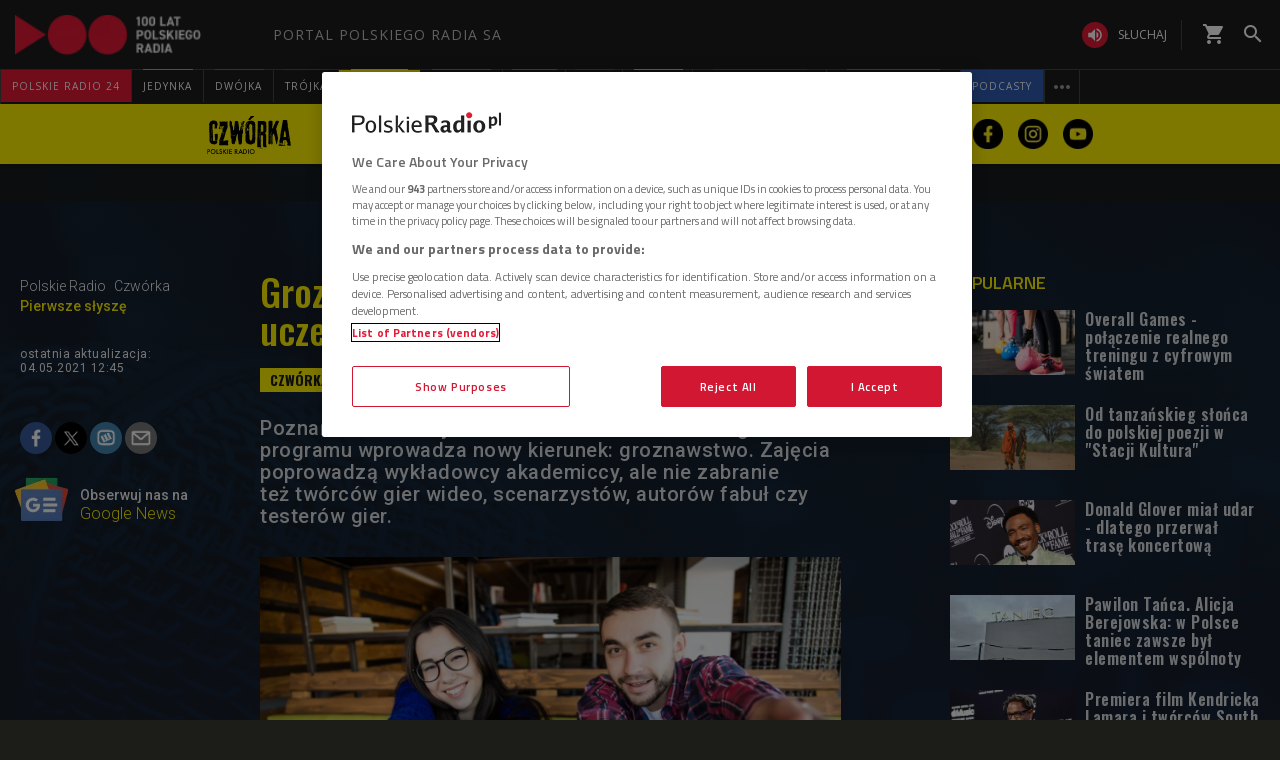

--- FILE ---
content_type: application/javascript
request_url: https://www.polskieradio.pl/scripts/responsive2/responsive.min.opt.js?v=1.0.8944.15777
body_size: 29400
content:
function changeActivity(){var a=jQuery(".chkUserHidden").children("input");0==a.attr("checked")?(a.attr("checked",!0),jQuery(".activityText").text("Aktywny")):(a.attr("checked",!1),jQuery(".activityText").text("Nieaktywny"))}function focusInput(a,b,c){jQuery("."+c+"[type=text]").val(""),jQuery("."+c+"[type=text]").attr("disabled","disabled"),jQuery("."+c+"[type=text]").addClass("nonActiveInput"),jQuery(a).siblings().removeClass("nonActiveInput"),jQuery("#"+b).removeAttr("disabled"),jQuery("#"+b).removeClass("nonActiveInput"),jQuery("#"+b).addClass("activeInput")}function focusInputRadio(a){jQuery("."+a+"[type=text]").val(""),jQuery("."+a+"[type=text]").attr("disabled","disabled"),jQuery("."+a+"[type=text]").removeClass("activeInput"),jQuery("."+a+"[type=text]").addClass("nonActiveInput")}function vote(a,f,h,e,d,g){var b=1,k=new Array,c=0;jQuery("."+f+"_sondaOdpTr td").each((function(){if(b%2==0){var i=jQuery.trim(jQuery(this).html()),l=document.createElement("span");if(l.innerHTML=i,"fake"==l.childNodes[0].getAttribute("id").substring(0,4)){var o=jQuery("."+f+"_sondaOdpTr td").eq(b-2).children("input");k[c]=o.attr("type")+"~"+o.attr("id").substring(4,o.attr("id").length)+":"+o.val()}else{"text"==l.childNodes[0].getAttribute("type")?k[c]=l.childNodes[0].getAttribute("type")+"~"+l.childNodes[0].getAttribute("id")+":"+jQuery("#"+l.childNodes[0].getAttribute("id")).val():1==jQuery("#"+l.childNodes[0].getAttribute("id")).is(":checked")?k[c]=l.childNodes[0].getAttribute("type")+"~"+l.childNodes[0].getAttribute("id")+":true":k[c]=l.childNodes[0].getAttribute("type")+"~"+l.childNodes[0].getAttribute("id")+":false"}c=parseInt(c)+parseInt(1)}b=parseInt(b)+parseInt(1)}));for(b=0;b<k.length;b++)b>0&&b<k.length-1?k[b]="||"+k[b]+"||":(0==b&&(k[b]=k[b]+"||"),b==k.length-1&&(k[b]="||"+k[b]));return k}function goVoting(a,e,g,d,c,f,i){var h=vote(a,e,g,d,c,f);jQuery(".passingContainer").show();var b={glosy:h,id:a,uzytkownik:c};jQuery.ajax({type:"POST",url:"/Portal/Surveys/Vote.aspx",data:jQuery.param(b),success:function(j){changeStyles(e),"OK"==j.substring(0,2)&&("sonda"==f.toLowerCase()?getPage(a,d,e,g):"test"==f.toLowerCase()?(jQuery("."+e+"_sondaPodziekowania").html("<span>Dziękujemy!</span>"),"1"==i&&clearTimeout(t)):"ankieta"==f.toLowerCase()&&jQuery("."+e+"_sondaPodziekowania").html("<span>Dziękujemy!</span>"),jQuery("."+e+"_sondaContainerClass").remove())},complete:function(){}})}function endTime(a,e,g,d,c,f){var b={glosy:vote(a,e,g,d,c,f),id:a,uzytkownik:c};jQuery.ajax({type:"POST",url:"/Portal/Surveys/Vote.aspx",data:jQuery.param(b),success:function(i){changeStyles(e),"OK"==i&&(jQuery("."+e+"_sondaPodziekowania").html("<span>Twój czas się skończył! Dziękujemy!</span>"),jQuery("."+e+"_sondaContainerClass").remove())},complete:function(){}})}function getPage(c,a,d,b){var e={id_sondy:c,url:a,nazwa_sondy:d,tytul:jQuery.trim(b)};jQuery.ajax({type:"POST",url:"/Portal/Surveys/VotesRepeater.aspx",data:jQuery.param(e),success:function(f){var g=jQuery(f);jQuery(".passingContainer").hide(),jQuery("."+d+"_sondaPodziekowania").html(g)},complete:function(){}})}function getPageSmall(a,b,c,d,e){var f={id_sondy:a,url:b,nazwa_sondy:c,bez_www:d,tytul:jQuery.trim(e)};jQuery.ajax({type:"POST",url:"/Portal/Surveys/VotesRepeater.aspx",data:jQuery.param(f),success:function(g){var h=jQuery(g);jQuery("."+c+"_sondaPodziekowania").html(h)},complete:function(){}})}function getXmlPage(a,b,c,d,e){var f={id_sondy:a,url:b,nazwa_sondy:c,bez_www:d,tytul:jQuery.trim(e),xml:"true"};jQuery.ajax({type:"POST",url:"/Portal/Surveys/VotesRepeater.aspx",data:jQuery.param(f),success:function(g){var h=jQuery(g);jQuery("."+c+"_sondaPodziekowania").html(h)},complete:function(){}})}function testTimer(b,a,f,i,e,d,g){var k=Math.round(parseInt(b)/60),c=Math.round(parseInt(k)/60);k=Math.round(parseInt(b)/60)-60*c,c<10&&(c="0"+c),k<10&&(k="0"+k),timerStart=0;jQuery("."+f+"_tytulSondyTr td").append('<br/><span class="'+f+'_timer">Czas do zakończenia testu: '+c+":"+k+":00</span>"),inter=setInterval('timeoutCheck("'+b+'","'+f+'","1");',1e3),t=setTimeout('endTime("'+a+'","'+f+'","'+i+'","'+e+"','"+d+"','"+g+'")',1e3*b)}function timeoutCheck(b,f,i){timerStart=parseInt(timerStart)+parseInt(i),b-=timerStart,jQuery(".timer").html("");var a=Math.floor(parseInt(b)/60),e=(Math.floor(timerStart/60),Math.floor(a/60));minuty=a-60*e,minuty<10&&(minuty="0"+minuty.toString()),e<10&&(e="0"+e.toString());var g=60-timerStart;if(g<0){var h=Math.floor(timerStart/60);60==(g=60-(timerStart-60*h))&&(g=0)}g<10&&(g="0"+g),0==e&&0==minuty&&0==g?clearInterval(inter):jQuery("."+f+"_timer").html("Czas do zakończenia testu: "+e+":"+minuty+":"+g)}function changeStyles(a){jQuery("."+a+"_sondaContainerClass").css("display","none"),jQuery("."+a+"_tblPytania").css("display","none"),jQuery("."+a+"_sondaPodziekowania").css("display","block")}!function(b,a){b.isFunction(b.fn.HotTopicYellowTape)||b.widget("pr.HotTopicYellowTape",{_create:function(){this.currentVer=null,this.currentColor=null,this.timer=0,this.counter=0,this.options.title=this.options.title||this.element.data("title")||"",this.options.content=this.options.content||this.element.data("content")||"",this.options.link=this.options.link||this.element.data("link")||"",this.options.color=this.options.color||this.element.data("color")||"bg_yellow",this.options.update=this.options.update||this.element.data("update")||-1,this.options.instanceId=this.options.instanceId||this.element.data("instanceid")||0,this.options.interval=this.options.interval||this.element.data("interval")||6e4,this.modernize({Title:this.options.title,Content:this.options.content,Link:this.options.link,Color:this.options.color,Update:this.options.update}),this.options.instanceId>0&&this.update()},update:function(){this.timer=a.setTimeout(this.data.bind(this),this.options.interval)},data:function(){b.getJSON("//apipr.polskieradio.pl/api/HotNews/"+this.options.instanceId).done(this.modernize.bind(this)).always(this.update.bind(this))},modernize:function(c){if(!c)return this.counter+=1,void(this.counter>=2&&a.setTimeout(function(){this.currentVer=null,this.element.empty().hide(),a.clearTimeout(this.timer)}.bind(this),100));var d={false:'<div><div class="pr-container"><span>'+c.Title+"</span>"+c.Content+"</div></div>",true:'<div><div class="pr-container"><a href="'+c.Link+'"><span>'+c.Title+"</span>"+c.Content+"</a></div></div>"};this.currentVer!==c.Update&&(this.element.removeClass(this.currentColor).addClass(c.Color).html(d[!!c.Link]).show(),this.counter=0,this.currentColor=c.Color,this.currentVer=c.Update)},destroy:function(){this.element.empty().removeClass(),b.Widget.prototype.destroy.call(this)}})}(jQuery,window),jQuery((function(d){d.isFunction(d.fn.prCookieInfo)&&d("body").prCookieInfo();({init:function(){return d(".special-round").each(d.proxy((function(f,g){var e=d(g).find("a").hide();this.update(e,e.size())}),this)),this},update:function(e,f){e.eq(this.getRandomInt(f)).show()},getRandomInt:function(e){return Math.floor(Math.random()*e)}}).init();var a={};if(a[window.location.pathname]=!0,d(document).on("relatedarticles.change",(function(e,f){a[f.url]||(a[f.url]=!0)})),d.responsive){d.responsive.append({elements:null,button:null,count:0,index:0,init:function(){var e=this;return this.elements=d("#menu-top > .menutop-positioner").find("> span"),this.count=this.elements.size(),this.button=this.elements.parent().find(".show-hidden-menu1"),0===this.button.size()&&(this.button=d("<div/>",{class:"show-hidden-menu1"}).appendTo(this.elements.parent())),this.button.off("click").on("click",(function(){d(this).toggleClass("active",(function(){d(this).is(".active")?(e.elements.show(),d(".submenus").css("top",127)):(e.elements.slice(e.index,e.count).hide(),d(".submenus").css("top",100))}))})).hide(),this.reload({width:d.screen.width,height:d.screen.height}),this},reload:function(i){if(i.width>=768){var h=0,g=d("#menu-top").width()-this.button.outerWidth(!0),f=this;this.index=0,this.elements.show().each((function(j,e){h+=d(this).innerWidth(),g>=h&&f.index++})),this.index!=this.count?(this.elements.slice(this.index,this.count).hide(),this.button.show()):this.button.hide()}}}).init();d.responsive.append({instanceCycle:[],groupedCycle:[{element:".columns-6 .cycle .section",slides:".article",count:function(e){var f=6;return e<768?f=1:e<=1280&&(f=4),f}},{element:".columns-5 .cycle .section",slides:".article",count:function(e){var f=5;return e<768?f=1:e<=1280&&(f=3),f}},{element:".columns-4 .cycle .section",slides:".article",count:function(e){var f=4;return e<768?f=1:e<=1280&&(f=3),f}},{element:".columns-3 .cycle .section",slides:".article",count:function(e){var f=3;return e<768?f=1:e<=1280&&(f=2),f}},{element:".columns-2 .cycle .section",slides:".article",count:function(e){var f=2;return e<768&&(f=1),f}},{element:".columns-1 .cycle .section",slides:".article",count:function(){return 1}},{element:".cycle-mobile .section",slides:".article",count:function(e){return e<768?1:0}},{element:".posluchaj section",slides:".element",count:function(e){var f=3;return e<768?f=1:e>=1280&&(f=4),f}},{element:".archiwum.one section",slides:".element",count:function(e){var f=3;return e<768?f=1:e<992&&(f=2),f}},{element:".archiwum.two section",slides:".element",count:function(e){var f=3;return e<768?f=1:e<992&&(f=2),f}}],init:function(){return d.map(this.groupedCycle,(function(e,f){e.element=d(e.element)})),this.reload(),this},reload:function(g){this.instanceCycle.length>0&&this.destroy();var f=this;window.setTimeout((function(){d.each(f.groupedCycle,(function(e,j){var h=j.element.size();h>1?j.element.each((function(k,i){f.instanceCycle.push(f.createCycle(i,j.count(d.screen.width),j))})):1===h&&f.instanceCycle.push(f.createCycle(j.element,j.count(d.screen.width),j))}))}),100)},createCycle:function(g,e,f){if(!(e<=0)&&d.fn.cycle){var h=d(g).parent();return d(g).cycle({timeout:0,slides:f.slides,fx:"carousel",swipe:!0,carouselVisible:e,carouselFluid:!0,prev:h.find(".prev"),next:h.find(".next"),pager:h.find(".pager"),log:!1}).on("cycle-after",(function(i,j){d(document).trigger("lazyload.reinit")}))}},destroy:function(){this.instanceCycle.forEach((function(e){e.cycle("destroy")})),this.instanceCycle=[]}}).init()}d.isFunction(d.fn.PrsaAjaxTabs)&&d(".briefcase").PrsaAjaxTabs({onChangeTab:function(g,f){if(d(this).is(".briefcase-for-cycle")){d.each([{element:".columns-6 .cycle .section",count:function(i){var j=6;return i<768?j=1:i<=1280&&(j=4),j}},{element:".columns-5 .cycle .section",count:function(i){var j=5;return i<768?j=1:i<=1280&&(j=3),j}},{element:".columns-4 .cycle .section",count:function(i){var j=4;return i<768?j=1:i<=1280&&(j=3),j}},{element:".columns-3 .cycle .section",count:function(i){var j=3;return i<768?j=1:i<=1280&&(j=2),j}},{element:".columns-2 .cycle .section",count:function(i){var j=2;return i<768&&(j=1),j}},{element:".columns-1 .cycle .section",count:function(){return 1}},{element:".cycle-mobile .section",count:function(i){return i<768?1:0}}],(function(j,k){var i=f.tab.parent().find(k.element);if(i.size()>0){var l=i.parent();return i.cycle({timeout:0,slides:".article",fx:"carousel",swipe:!0,carouselVisible:k.count(d.screen.width),carouselFluid:!0,prev:l.find(".prev"),next:l.find(".next"),pager:l.find(".pager"),log:!1}),!1}}))}null!=f.tab&&f.tab.size()>0&&(d(document).trigger("lazyload.reinit"),f.tab.More({button:".more-items",onClick:function(){d(document).trigger("lazyload.reinit")}}))}}),d.isFunction(d.fn.More)&&d(".more-bottom").More({button:".more-items",onClick:function(){d(document).trigger("lazyload.reinit")}})})),Date.prototype.prUndoDate||(Date.prototype.prUndoDate=function(a){return new Date(this.setDate(this.getDate()+parseInt(a,10)))}),Date.prototype.prTimeString||(Date.prototype.prTimeString=function(){var a=this.getHours(),c=this.getMinutes(),b=[];return b.push((a<=9?"0":"")+a.toString()),b.push((c<=9?"0":"")+c.toString()),b.join(":")}),Date.prototype.prDateString||(Date.prototype.prDateString=function(a){var b=this.getFullYear(),c=this.getMonth()+1,e=this.getDate(),g=[],f="";switch(g.push(b),g.push((c<=9?"0":"")+c),g.push((e<=9?"0":"")+e),a){case"dd.mm.yyyy":f=g.reverse().join(".");break;case"dd/mm/yyyy":f=g.reverse().join("/");break;case"yyyymmmdd":f=g.join("");break;default:f=g.join("-")}return f}),Date.prototype.prDateTimeString||(Date.prototype.prDateTimeString=function(b,a){return this.prDateString(b)+" "+this.prTimeString(a)}),Date.prototype.prUndoDate||(Date.prototype.prUndoDate=function(b,a){switch(b=parseInt(b,10),a=a||"day"){case"day":return new Date(this.setDate(this.getDate()+b));case"month":return new Date(this.setMonth(this.getMonth()+b));case"year":return new Date(this.setFullYear(this.getFullYear()+b))}}),String.prototype.toDateOfJson||(String.prototype.toDateOfJson=function(b){var a=new Date(parseInt(this.match(/\d+/)[0],10));return b&&a.setMilliseconds(b),a}),String.prototype.toNonPolishChar||(String.prototype.toNonPolishChar=function(){var f,d="ą,ć,ę,ł,ń,ó,ś,ź,ż,Ą,Ć,Ę,Ł,Ń,Ó,Ś,Ź,Ż".split(","),c="a,c,e,l,n,o,s,z,z,A,C,E,L,N,O,S,Z,Z".split(","),e=this.toString(),a=null,b=0;if(d.length!==c.length)return e;for(b=0,f=d.length;b<f;b+=1)(a=new RegExp(d[b],"gm")).test(e)&&(e=e.replace(a,c[b]));return e}),String.prototype.toDateOfString||(String.prototype.toDateOfString=function(){return new Date(this)}),Date.prototype.toStringOfDate||(Date.prototype.toStringOfDate=function(b){var c=new Date;return this.getFullYear()+""+this.getMonth()+this.getDate()==c.getFullYear()+""+c.getMonth()+c.getDate()?"Dziś o "+this.prTimeString():this.prDateTimeString(b)}),Date.prototype.prAgoShort||(Date.prototype.prAgoShort=function(){var b=((new Date).getTime()-this.getTime())/1e3,a=Math.floor(b/86400);return a<=0&&((b<0?" ":b<120&&"minutę temu")||b<3600&&Math.floor(b/60)+" minut(y) temu")||1==a&&"wczoraj"||'<span class="date">'+this.prDateString("dd.mm.yyyy")+'</span> <span class="time">'+this.prTimeString()+"</span>"}),Date.prototype.prAgo||(Date.prototype.prAgo=function(){var b=((new Date).getTime()-this.getTime())/1e3,a=Math.floor(b/86400);return a<=0&&((b<0?" ":b<60&&"przed chwilą")||b<120&&"około minuty temu"||b<3600&&Math.floor(b/60)+" minut(y) temu"||b<7200&&"około godziny temu"||b<86400&&Math.floor(b/3600)+" godzin(y) temu")||1==a&&"Wczoraj"||a<7&&a+" dni temu"||Math.ceil(a/7)+" tygodni(e) temu"}),String.prototype.Trimming||(String.prototype.Trimming=function(b){if(this.length<=b)return this.toString();for(var a=new function(e){var d=[];return(e||[]).forEach((function(f){(f=f.trim())&&d.push(f)})),{index:0,items:d,length:d.length,hasNext:function(f){return this.index<this.length&&this.items.slice(0,this.index+1).join(" ").length<=f},next:function(){return this.items[this.index++]},prev:function(){return this.items[this.index--]}}}(this.split(" ")),c=[];a.hasNext(b-3);)c.push(a.next());return c.join(" ")+"..."}),String.prototype.AddHours||(Date.prototype.AddHours=function(a){return this.setHours(this.getHours()+a),this}),DateToString=function(b,a){return new Date(b).prDateString("dd.mm.yyyy")},TimeToString=function(b,a){return new Date(b).prTimeString("hh:mm")},Array.prototype.forEach||(Array.prototype.forEach=function(b){var c=this.length;if("function"!=typeof b)throw new TypeError;for(var d=arguments[1],a=0;a<c;a++)a in this&&b.call(d,this[a],a,this)}),Array.prototype.indexOf||(Array.prototype.indexOf=function(f,c){var b;if(null==this)throw new TypeError('"this" is null or not defined');var e=Object(this),d=e.length>>>0;if(0===d)return-1;var a=+c||0;if(Math.abs(a)===1/0&&(a=0),a>=d)return-1;for(b=Math.max(a>=0?a:d-Math.abs(a),0);b<d;){if(b in e&&e[b]===f)return b;b++}return-1}),String.prototype.hashCode||(String.prototype.hashCode=function(){var a=this,b=0;return 0===a.length?-1:([].forEach.call(a,(function(c,d){b+=(d+1)*a.charCodeAt(d)})),b)}),String.prototype.stripTagsCharArray||(String.prototype.stripTagsCharArray=function(){var a=this,c=!1,f=[],d="",e=a.length;if(0===e)return a;for(var b=0;b<e;b++)"<"!==(d=a[b])?">"!==d?c||f.push(d):(f.push(" "),c=!1):c=!0;return f.join("").trim()}),Number.prototype.numberWithSpaces||(Number.prototype.numberWithSpaces=function(){return this.toString().replace(/\B(?=(\d{3})+(?!\d))/g," ")}),function(e){var f=e(window),c=function(j){if(j.valAttr("error-msg-container"))return e(j.valAttr("error-msg-container"));var i=j.parent();if(!i.hasClass("form-group")&&!i.closest("form").hasClass("form-horizontal")){var h=i.closest(".form-group");if(h.length)return h.eq(0)}return i},b=function(h,i){h.addClass(i.errorElementClass).removeClass("valid"),c(h).addClass(i.inputParentClassOnError).removeClass(i.inputParentClassOnSuccess),""!==i.borderColorOnError&&h.css("border-color",i.borderColorOnError)},d=function(h,i){h.each((function(){var j=e(this);a(j,"",i,i.errorMessagePosition),j.removeClass("valid").removeClass(i.errorElementClass).css("border-color",""),c(j).removeClass(i.inputParentClassOnError).removeClass(i.inputParentClassOnSuccess).find("."+i.errorMessageClass).remove()}))},a=function(i,p,n,l){var k=document.getElementById(i.attr("name")+"_err_msg"),o=function(q){f.trigger("validationErrorDisplay",[i,q]),q.html(p)};if(k)o(e(k));else if("object"==typeof l){var j=!1;if(l.find("."+n.errorMessageClass).each((function(){if(this.inputReferer==i[0])return j=e(this),!1})),j)p?o(j):j.remove();else o(h=e('<div class="'+n.errorMessageClass+'"></div>')),h[0].inputReferer=i[0],l.prepend(h)}else{var h,m=c(i);0==(h=m.find("."+n.errorMessageClass+".help-block")).length&&(h=e("<span></span>").addClass("help-block").addClass(n.errorMessageClass)).appendTo(m),o(h)}},g=function(m,i,k,l){var j,n=l.errorMessageTemplate.messages.replace(/\{errorTitle\}/g,i),h=[];e.each(k,(function(p,o){h.push(l.errorMessageTemplate.field.replace(/\{msg\}/g,o))})),n=n.replace(/\{fields\}/g,h.join("")),j=(j=l.errorMessageTemplate.container.replace(/\{errorMessageClass\}/g,l.errorMessageClass)).replace(/\{messages\}/g,n),m.children().eq(0).before(j)};e.fn.validateOnBlur=function(h,i){return this.find("*[data-validation]").bind("blur.validation",(function(){e(this).validateInputOnBlur(h,i,!0,"blur")})),i.validateCheckboxRadioOnClick&&this.find("input[type=checkbox][data-validation],input[type=radio][data-validation]").bind("click.validation",(function(){e(this).validateInputOnBlur(h,i,!0,"click")})),this},e.fn.validateOnEvent=function(h,i){return this.find("*[data-validation-event]").each((function(){var j=e(this),k=j.valAttr("event");k&&j.unbind(k+".validation").bind(k+".validation",(function(){e(this).validateInputOnBlur(h,i,!0,k)}))})),this},e.fn.showHelpOnFocus=function(h){return h||(h="data-validation-help"),this.find(".has-help-txt").valAttr("has-keyup-event",!1).removeClass("has-help-txt"),this.find("textarea,input").each((function(){var k=e(this),j="jquery_form_help_"+(k.attr("name")||"").replace(/(:|\.|\[|\])/g,""),i=k.attr(h);i&&k.addClass("has-help-txt").unbind("focus.help").bind("focus.help",(function(){var l=k.parent().find("."+j);0==l.length&&(l=e("<span />").addClass(j).addClass("help").addClass("help-block").text(i).hide(),k.after(l)),l.fadeIn()})).unbind("blur.help").bind("blur.help",(function(){e(this).parent().find("."+j).fadeOut("slow")}))})),this},e.fn.validate=function(h,j,k){var i=e.extend({},e.formUtils.LANG,k||{});this.each((function(){var l=e(this);l.one("validation",(function(n,m){"function"==typeof h&&h(m,this,n)})),l.validateInputOnBlur(i,e.extend({},l.closest("form").get(0).validationConfig,j||{}),!0)}))},e.fn.willPostponeValidation=function(){return(this.valAttr("suggestion-nr")||this.valAttr("postpone")||this.hasClass("hasDatepicker"))&&!window.postponedValidation},e.fn.validateInputOnBlur=function(h,o,l,i){if(e.formUtils.eventType=i,this.willPostponeValidation()){var m=this,n=this.valAttr("postpone")||200;return window.postponedValidation=function(){m.validateInputOnBlur(h,o,l,i),window.postponedValidation=!1},setTimeout((function(){window.postponedValidation&&window.postponedValidation()}),n),this}h=e.extend({},e.formUtils.LANG,h||{}),d(this,o);var j=this,p=j.closest("form"),q=(j.attr(o.validationRuleAttribute),e.formUtils.validateInput(j,h,o,p,i));return q.isValid?q.shouldChangeDisplay&&(j.addClass("valid"),c(j).addClass(o.inputParentClassOnSuccess)):q.isValid||(b(j,o),a(j,q.errorMsg,o,o.errorMessagePosition),l&&j.unbind("keyup.validation").bind("keyup.validation",(function(){e(this).validateInputOnBlur(h,o,!1,"keyup")}))),this},e.fn.valAttr=function(i,h){return void 0===h?this.attr("data-validation-"+i):!1===h||null===h?this.removeAttr("data-validation-"+i):(i.length>0&&(i="-"+i),this.attr("data-validation"+i,h))},e.fn.isValid=function(h,p,l){if(e.formUtils.isLoadingModules){var j=this;return setTimeout((function(){j.isValid(h,p,l)}),200),null}p=e.extend({},e.formUtils.defaultConfig(),p||{}),h=e.extend({},e.formUtils.LANG,h||{}),l=!1!==l,e.formUtils.errorDisplayPreventedWhenHalted&&(delete e.formUtils.errorDisplayPreventedWhenHalted,l=!1),e.formUtils.isValidatingEntireForm=!0,e.formUtils.haltValidation=!1;var n=function(t,s){e.inArray(t,o)<0&&o.push(t),i.push(s),s.attr("current-error",t),l&&b(s,p)},k=[],o=[],i=[],q=this;if(l&&(q.find("."+p.errorMessageClass+".alert").remove(),d(q.find("."+p.errorElementClass+",.valid"),p)),q.find("input,textarea,select").filter(':not([type="submit"],[type="button"])').each((function(){var w=e(this),t=w.attr("type"),u="radio"==t||"checkbox"==t,v=w.attr("name");if(!function(s,t){return"submit"===t||"button"===t||"reset"==t||e.inArray(s,p.ignore||[])>-1}(v,t)&&(!u||e.inArray(v,k)<0)){u&&k.push(v);var s=e.formUtils.validateInput(w,h,p,q,"submit");s.shouldChangeDisplay&&(s.isValid?s.isValid&&(w.valAttr("current-error",!1).addClass("valid"),c(w).addClass(p.inputParentClassOnSuccess)):n(s.errorMsg,w))}})),"function"==typeof p.onValidate){var r=p.onValidate(q);e.isArray(r)?e.each(r,(function(s,t){n(t.message,t.element)})):r&&r.element&&r.message&&n(r.message,r.element)}return e.formUtils.isValidatingEntireForm=!1,!e.formUtils.haltValidation&&i.length>0?(l&&("top"===p.errorMessagePosition?g(q,h.errorTitle,o,p):"custom"===p.errorMessagePosition?"function"==typeof p.errorMessageCustom&&p.errorMessageCustom(q,h.errorTitle,o,p):e.each(i,(function(s,t){a(t,t.attr("current-error"),p,p.errorMessagePosition)})),p.scrollToTopOnError&&f.scrollTop(q.offset().top-20)),!1):(!l&&e.formUtils.haltValidation&&(e.formUtils.errorDisplayPreventedWhenHalted=!0),!e.formUtils.haltValidation)},e.fn.validateForm=function(h,i){return window.console&&"function"==typeof window.console.warn&&window.console.warn("Use of deprecated function $.validateForm, use $.isValid instead"),this.isValid(h,i,!0)},e.fn.restrictLength=function(h){return new e.formUtils.lengthRestriction(this,h),this},e.fn.addSuggestions=function(i){var h=!1;return this.find("input").each((function(){var j=e(this);(h=e.split(j.attr("data-suggestions"))).length>0&&!j.hasClass("has-suggestions")&&(e.formUtils.suggest(j,h,i),j.addClass("has-suggestions"))})),this},e.split=function(h,i){if("function"!=typeof i){if(!h)return[];var j=[];return e.each(h.split(i||/[,|\-\s]\s*/g),(function(l,k){(k=e.trim(k)).length&&j.push(k)})),j}h&&e.each(h.split(/[,|\-\s]\s*/g),(function(l,k){if((k=e.trim(k)).length)return i(k,l)}))},e.validate=function(j){var h=e.extend(e.formUtils.defaultConfig(),{form:"form",validateOnEvent:!1,validateOnBlur:!0,validateCheckboxRadioOnClick:!0,showHelpOnFocus:!0,addSuggestions:!0,modules:"",onModulesLoaded:null,language:!1,onSuccess:!1,onError:!1,onElementValidate:!1});if((j=e.extend(h,j||{})).lang&&"en"!=j.lang){var i="lang/"+j.lang+".js";j.modules+=j.modules.length?","+i:i}e(j.form).each((function(l,k){k.validationConfig=j;var m=e(k);f.trigger("formValidationSetup",[m,j]),m.find(".has-help-txt").unbind("focus.validation").unbind("blur.validation"),m.removeClass("has-validation-callback").unbind("submit.validation").unbind("reset.validation").find("input[data-validation],textarea[data-validation]").unbind("blur.validation"),m.bind("submit.validation",(function(){var p=e(this);if(e.formUtils.haltValidation)return!1;if(e.formUtils.isLoadingModules)return setTimeout((function(){p.trigger("submit.validation")}),200),!1;var o=p.isValid(j.language,j);return!e.formUtils.haltValidation&&(o&&"function"==typeof j.onSuccess?!1!==j.onSuccess(p)&&void 0:o||"function"!=typeof j.onError?o:(j.onError(p),!1))})).bind("reset.validation",(function(){e(this).find("."+j.errorMessageClass+".alert").remove(),d(e(this).find("."+j.errorElementClass+",.valid"),j)})).addClass("has-validation-callback"),j.showHelpOnFocus&&m.showHelpOnFocus(),j.addSuggestions&&m.addSuggestions(),j.validateOnBlur&&(m.validateOnBlur(j.language,j),m.bind("html5ValidationAttrsFound",(function(){m.validateOnBlur(j.language,j)}))),j.validateOnEvent&&m.validateOnEvent(j.language,j)})),""!=j.modules&&e.formUtils.loadModules(j.modules,!1,(function(){"function"==typeof j.onModulesLoaded&&j.onModulesLoaded(),f.trigger("validatorsLoaded",["string"==typeof j.form?e(j.form):j.form,j])}))},e.formUtils={defaultConfig:function(){return{ignore:[],errorElementClass:"error",borderColorOnError:"#b94a48",errorMessageClass:"form-error",validationRuleAttribute:"data-validation",validationErrorMsgAttribute:"data-validation-error-msg",errorMessagePosition:"element",errorMessageTemplate:{container:'<div class="{errorMessageClass} alert alert-danger">{messages}</div>',messages:"<strong>{errorTitle}</strong><ul>{fields}</ul>",field:"<li>{msg}</li>"},errorMessageCustom:g,scrollToTopOnError:!0,dateFormat:"yyyy-mm-dd",addValidClassOnAll:!1,decimalSeparator:".",inputParentClassOnError:"has-error",inputParentClassOnSuccess:"has-success"}},validators:{},_events:{load:[],valid:[],invalid:[]},haltValidation:!1,isValidatingEntireForm:!1,addValidator:function(i){var h=0===i.name.indexOf("validate_")?i.name:"validate_"+i.name;void 0===i.validateOnKeyUp&&(i.validateOnKeyUp=!0),this.validators[h]=i},isLoadingModules:!1,loadedModules:{},loadModules:function(m,i,l){if(void 0===l&&(l=!0),e.formUtils.isLoadingModules)setTimeout((function(){e.formUtils.loadModules(m,i,l)}));else{var h=!1,k=function(t,n){var q=e.split(t),o=q.length,p=function(){0==--o&&(e.formUtils.isLoadingModules=!1,l&&h&&("function"==typeof l?l():f.trigger("validatorsLoaded")))};o>0&&(e.formUtils.isLoadingModules=!0);var s="?_="+(new Date).getTime(),r=document.getElementsByTagName("head")[0]||document.getElementsByTagName("body")[0];e.each(q,(function(v,x){if(0==(x=e.trim(x)).length)p();else{var w=n+x+(".js"==x.slice(-3)?"":".js"),u=document.createElement("SCRIPT");w in e.formUtils.loadedModules?p():(e.formUtils.loadedModules[w]=1,h=!0,u.type="text/javascript",u.onload=p,u.src=w+(".dev.js"==w.slice(-7)?s:""),u.onerror=function(){"console"in window&&window.console.log&&window.console.log("Unable to load form validation module "+w)},u.onreadystatechange=function(){"complete"!=this.readyState&&"loaded"!=this.readyState||(p(),this.onload=null,this.onreadystatechange=null)},r.appendChild(u))}}))};if(i)k(m,i);else{var j=function(){var n=!1;return e('script[src*="form-validator"]').each((function(){return"/"==(n=this.src.substr(0,this.src.lastIndexOf("/"))+"/")&&(n=""),!1})),!1!==n&&(k(m,n),!0)};j()||e(j)}}},validateInput:function(m,v,t,s,u){m.trigger("beforeValidation"),t=t||e.formUtils.defaultConfig(),v=v||e.formUtils.LANG;var i=m.val()||"",j={isValid:!0,shouldChangeDisplay:!0,errorMsg:""},l=m.valAttr("optional"),p=!1,k=!1,n=m.valAttr("if-checked");if(m.attr("disabled")||!m.is(":visible"))return j.shouldChangeDisplay=!1,j;null!=n&&(p=!0,s.find('input[name="'+n+'"]').prop("checked")&&(k=!0));var q=!i&&"number"==m[0].type;if(!i&&"true"===l&&!q||p&&!k)return j.shouldChangeDisplay=t.addValidClassOnAll,j;var r=m.attr(t.validationRuleAttribute),h=!0;return r?(e.split(r,(function(w){0!==w.indexOf("validate_")&&(w="validate_"+w);var y=e.formUtils.validators[w];if(!y||"function"!=typeof y.validatorFunction)throw new Error('Using undefined validator "'+w+'"');"validate_checkbox_group"==w&&(m=s.find("[name='"+m.attr("name")+"']:eq(0)"));var x=null;if(("keyup"!=u||y.validateOnKeyUp)&&(x=y.validatorFunction(i,m,t,v,s)),!x)return h=null,null!==x&&((h=m.attr(t.validationErrorMsgAttribute+"-"+w.replace("validate_","")))||(h=m.attr(t.validationErrorMsgAttribute))||(h=v[y.errorMessageKey])||(h=y.errorMessage)),!1})," "),"string"==typeof h?(m.trigger("validation",!1),j.errorMsg=h,j.isValid=!1,j.shouldChangeDisplay=!0):null===h?j.shouldChangeDisplay=t.addValidClassOnAll:(m.trigger("validation",!0),j.shouldChangeDisplay=!0),"function"==typeof t.onElementValidate&&null!==j&&t.onElementValidate(j.isValid,m,s,h),j):(j.shouldChangeDisplay=t.addValidClassOnAll,j)},parseDate:function(q,i){var k,h,l,m,o=i.replace(/[a-zA-Z]/gi,"").substring(0,1),n="^",j=i.split(o||null);if(e.each(j,(function(s,r){n+=(s>0?"\\"+o:"")+"(\\d{"+r.length+"})"})),n+="$",null===(k=q.match(new RegExp(n))))return!1;var p=function(t,u,r){for(var s=0;s<u.length;s++)if(u[s].substring(0,1)===t)return e.formUtils.parseDateInt(r[s+1]);return-1};return l=p("m",j,k),h=p("d",j,k),m=p("y",j,k),!(2===l&&h>28&&(m%4!=0||m%100==0&&m%400!=0)||2===l&&h>29&&(m%4==0||m%100!=0&&m%400==0)||l>12||0===l)&&(!(this.isShortMonth(l)&&h>30||!this.isShortMonth(l)&&h>31||0===h)&&[m,l,h])},parseDateInt:function(h){return 0===h.indexOf("0")&&(h=h.replace("0","")),parseInt(h,10)},isShortMonth:function(h){return h%2==0&&h<7||h%2!=0&&h>7},lengthRestriction:function(h,k){var j=parseInt(k.text(),10),l=0,i=function(){var n=h.val().length;if(n>j){var m=h.scrollTop();h.val(h.val().substring(0,j)),h.scrollTop(m)}(l=j-n)<0&&(l=0),k.text(l)};e(h).bind("keydown keyup keypress focus blur",i).bind("cut paste",(function(){setTimeout(i,100)})),e(document).bind("ready",i)},numericRangeCheck:function(h,i){var j=e.split(i),k=parseInt(i.substr(3),10);return 1==j.length&&-1==i.indexOf("min")&&-1==i.indexOf("max")&&(j=[i,i]),2==j.length&&(h<parseInt(j[0],10)||h>parseInt(j[1],10))?["out",j[0],j[1]]:0===i.indexOf("min")&&h<k?["min",k]:0===i.indexOf("max")&&h>k?["max",k]:["ok"]},_numSuggestionElements:0,_selectedSuggestion:null,_previousTypedVal:null,suggest:function(j,k,h){var m={css:{maxHeight:"150px",background:"#FFF",lineHeight:"150%",textDecoration:"underline",overflowX:"hidden",overflowY:"auto",border:"#CCC solid 1px",borderTop:"none",cursor:"pointer"},activeSuggestionCSS:{background:"#E9E9E9"}},l=function(o,p){var n=p.offset();o.css({width:p.outerWidth(),left:n.left+"px",top:n.top+p.outerHeight()+"px"})};h&&e.extend(m,h),m.css.position="absolute",m.css["z-index"]=9999,j.attr("autocomplete","off"),0===this._numSuggestionElements&&f.bind("resize",(function(){e(".jquery-form-suggestions").each((function(){var n=e(this),o=n.attr("data-suggest-container");l(n,e(".suggestions-"+o).eq(0))}))})),this._numSuggestionElements++;var i=function(n){var o=n.valAttr("suggestion-nr");e.formUtils._selectedSuggestion=null,e.formUtils._previousTypedVal=null,e(".jquery-form-suggestion-"+o).fadeOut("fast")};return j.data("suggestions",k).valAttr("suggestion-nr",this._numSuggestionElements).unbind("focus.suggest").bind("focus.suggest",(function(){e(this).trigger("keyup"),e.formUtils._selectedSuggestion=null})).unbind("keyup.suggest").bind("keyup.suggest",(function(){var n=e(this),p=[],r=e.trim(n.val()).toLocaleLowerCase();if(r!=e.formUtils._previousTypedVal){e.formUtils._previousTypedVal=r;var t=!1,o=n.valAttr("suggestion-nr"),s=e(".jquery-form-suggestion-"+o);if(s.scrollTop(0),""!=r){var q=r.length>2;e.each(n.data("suggestions"),(function(u,w){var v=w.toLocaleLowerCase();if(v==r)return p.push("<strong>"+w+"</strong>"),t=!0,!1;(0===v.indexOf(r)||q&&v.indexOf(r)>-1)&&p.push(w.replace(new RegExp(r,"gi"),"<strong>$&</strong>"))}))}t||0==p.length&&s.length>0?s.hide():p.length>0&&0==s.length?(s=e("<div></div>").css(m.css).appendTo("body"),j.addClass("suggestions-"+o),s.attr("data-suggest-container",o).addClass("jquery-form-suggestions").addClass("jquery-form-suggestion-"+o)):p.length>0&&!s.is(":visible")&&s.show(),p.length>0&&r.length!=p[0].length&&(l(s,n),s.html(""),e.each(p,(function(v,u){e("<div></div>").append(u).css({overflow:"hidden",textOverflow:"ellipsis",whiteSpace:"nowrap",padding:"5px"}).addClass("form-suggest-element").appendTo(s).click((function(){n.focus(),n.val(e(this).text()),i(n)}))})))}})).unbind("keydown.validation").bind("keydown.validation",(function(v){var p,s,o=v.keyCode?v.keyCode:v.which,n=e(this);if(13==o&&null!==e.formUtils._selectedSuggestion){if(p=n.valAttr("suggestion-nr"),(s=e(".jquery-form-suggestion-"+p)).length>0){var w=s.find("div").eq(e.formUtils._selectedSuggestion).text();n.val(w),i(n),v.preventDefault()}}else{p=n.valAttr("suggestion-nr");var u=(s=e(".jquery-form-suggestion-"+p)).children();if(u.length>0&&e.inArray(o,[38,40])>-1){38==o?(null===e.formUtils._selectedSuggestion?e.formUtils._selectedSuggestion=u.length-1:e.formUtils._selectedSuggestion--,e.formUtils._selectedSuggestion<0&&(e.formUtils._selectedSuggestion=u.length-1)):40==o&&(null===e.formUtils._selectedSuggestion?e.formUtils._selectedSuggestion=0:e.formUtils._selectedSuggestion++,e.formUtils._selectedSuggestion>u.length-1&&(e.formUtils._selectedSuggestion=0));var t=s.innerHeight(),x=s.scrollTop(),q=s.children().eq(0).outerHeight()*e.formUtils._selectedSuggestion;return(q<x||q>x+t)&&s.scrollTop(q),u.removeClass("active-suggestion").css("background","none").eq(e.formUtils._selectedSuggestion).addClass("active-suggestion").css(m.activeSuggestionCSS),v.preventDefault(),!1}}})).unbind("blur.suggest").bind("blur.suggest",(function(){i(e(this))})),j},LANG:{errorTitle:"Form submission failed!",requiredFields:"You have not answered all required fields",badTime:"You have not given a correct time",badEmail:"You have not given a correct e-mail address",badTelephone:"You have not given a correct phone number",badSecurityAnswer:"You have not given a correct answer to the security question",badDate:"You have not given a correct date",lengthBadStart:"The input value must be between ",lengthBadEnd:" characters",lengthTooLongStart:"The input value is longer than ",lengthTooShortStart:"The input value is shorter than ",notConfirmed:"Input values could not be confirmed",badDomain:"Incorrect domain value",badUrl:"The input value is not a correct URL",badCustomVal:"The input value is incorrect",andSpaces:" and spaces ",badInt:"The input value was not a correct number",badSecurityNumber:"Your social security number was incorrect",badUKVatAnswer:"Incorrect UK VAT Number",badStrength:"The password isn't strong enough",badNumberOfSelectedOptionsStart:"You have to choose at least ",badNumberOfSelectedOptionsEnd:" answers",badAlphaNumeric:"The input value can only contain alphanumeric characters ",badAlphaNumericExtra:" and ",wrongFileSize:"The file you are trying to upload is too large (max %s)",wrongFileType:"Only files of type %s is allowed",groupCheckedRangeStart:"Please choose between ",groupCheckedTooFewStart:"Please choose at least ",groupCheckedTooManyStart:"Please choose a maximum of ",groupCheckedEnd:" item(s)",badCreditCard:"The credit card number is not correct",badCVV:"The CVV number was not correct",wrongFileDim:"Incorrect image dimensions,",imageTooTall:"the image can not be taller than",imageTooWide:"the image can not be wider than",imageTooSmall:"the image was too small",min:"min",max:"max",imageRatioNotAccepted:"Image ratio is not be accepted",badBrazilTelephoneAnswer:"The phone number entered is invalid",badBrazilCEPAnswer:"The CEP entered is invalid",badBrazilCPFAnswer:"The CPF entered is invalid"}},e.formUtils.addValidator({name:"email",validatorFunction:function(l){var h=l.toLowerCase().split("@"),k=h[0],i=h[1];if(k&&i){if(0==k.indexOf('"')){var j=k.length;if((k=k.replace(/\"/g,"")).length!=j-2)return!1}return e.formUtils.validators.validate_domain.validatorFunction(h[1])&&0!=k.indexOf(".")&&"."!=k.substring(k.length-1,k.length)&&-1==k.indexOf("..")&&!/[^\w\+\.\-\#\-\_\~\!\$\&\'\(\)\*\+\,\;\=\:]/.test(k)}return!1},errorMessage:"",errorMessageKey:"badEmail"}),e.formUtils.addValidator({name:"domain",validatorFunction:function(h){return h.length>0&&h.length<=253&&!/[^a-zA-Z0-9]/.test(h.slice(-2))&&!/[^a-zA-Z0-9]/.test(h.substr(0,1))&&!/[^a-zA-Z0-9\.\-]/.test(h)&&1==h.split("..").length&&h.split(".").length>1},errorMessage:"",errorMessageKey:"badDomain"}),e.formUtils.addValidator({name:"required",validatorFunction:function(i,k,j,h,l){switch(k.attr("type")){case"checkbox":return k.is(":checked");case"radio":return l.find('input[name="'+k.attr("name")+'"]').filter(":checked").length>0;default:return""!==e.trim(i)}},errorMessage:"",errorMessageKey:"requiredFields"}),e.formUtils.addValidator({name:"length",validatorFunction:function(k,i,o,h){var p=i.valAttr("length"),n=i.attr("type");if(null==p)return alert('Please add attribute "data-validation-length" to '+i[0].nodeName+" named "+i.attr("name")),!0;var j,l="file"==n&&void 0!==i.get(0).files?i.get(0).files.length:k.length,m=e.formUtils.numericRangeCheck(l,p);switch(m[0]){case"out":this.errorMessage=h.lengthBadStart+p+h.lengthBadEnd,j=!1;break;case"min":this.errorMessage=h.lengthTooShortStart+m[1]+h.lengthBadEnd,j=!1;break;case"max":this.errorMessage=h.lengthTooLongStart+m[1]+h.lengthBadEnd,j=!1;break;default:j=!0}return j},errorMessage:"",errorMessageKey:""}),e.formUtils.addValidator({name:"url",validatorFunction:function(h){if(/^(https?|ftp):\/\/((((\w|-|\.|~|[\u00A0-\uD7FF\uF900-\uFDCF\uFDF0-\uFFEF])|(%[\da-f]{2})|[!\$&'\(\)\*\+,;=]|:)*@)?(((\d|[1-9]\d|1\d\d|2[0-4]\d|25[0-5])\.(\d|[1-9]\d|1\d\d|2[0-4]\d|25[0-5])\.(\d|[1-9]\d|1\d\d|2[0-4]\d|25[0-5])\.(\d|[1-9]\d|1\d\d|2[0-4]\d|25[0-5]))|((([a-z]|\d|[\u00A0-\uD7FF\uF900-\uFDCF\uFDF0-\uFFEF])|(([a-z]|\d|[\u00A0-\uD7FF\uF900-\uFDCF\uFDF0-\uFFEF])(\w|-|\.|~|[\u00A0-\uD7FF\uF900-\uFDCF\uFDF0-\uFFEF])*([a-z]|\d|[\u00A0-\uD7FF\uF900-\uFDCF\uFDF0-\uFFEF])))\.)+(([a-z]|[\u00A0-\uD7FF\uF900-\uFDCF\uFDF0-\uFFEF])|(([a-z]|[\u00A0-\uD7FF\uF900-\uFDCF\uFDF0-\uFFEF])(\w|-|\.|~|[\u00A0-\uD7FF\uF900-\uFDCF\uFDF0-\uFFEF])*([a-z]|[\u00A0-\uD7FF\uF900-\uFDCF\uFDF0-\uFFEF])))\.?)(:\d*)?)(\/(((\w|-|\.|~|[\u00A0-\uD7FF\uF900-\uFDCF\uFDF0-\uFFEF])|(%[\da-f]{2})|[!\$&'\(\)\*\+,;=]|:|@)+(\/((\w|-|\.|~|[\u00A0-\uD7FF\uF900-\uFDCF\uFDF0-\uFFEF])|(%[\da-f]{2})|[!\$&'\(\)\*\+,;=]|:|@)*)*)?)?(\?((([a-z]|\d|\[|\]|-|\.|_|~|[\u00A0-\uD7FF\uF900-\uFDCF\uFDF0-\uFFEF])|(%[\da-f]{2})|[!\$&'\(\)\*\+,;=]|:|@)|[\uE000-\uF8FF]|\/|\?)*)?(\#(((\w|-|\.|~|[\u00A0-\uD7FF\uF900-\uFDCF\uFDF0-\uFFEF])|(%[\da-f]{2})|[!\$&'\(\)\*\+,;=]|:|@)|\/|\?)*)?$/i.test(h)){var i=h.split("://")[1],j=i.indexOf("/");return j>-1&&(i=i.substr(0,j)),e.formUtils.validators.validate_domain.validatorFunction(i)}return!1},errorMessage:"",errorMessageKey:"badUrl"}),e.formUtils.addValidator({name:"number",validatorFunction:function(o,j,n){if(""!==o){var p,h,q=j.valAttr("allowing")||"",l=j.valAttr("decimal-separator")||n.decimalSeparator,m=!1,i=j.valAttr("step")||"",k=!1;if(-1==q.indexOf("number")&&(q+=",number"),-1==q.indexOf("negative")&&0===o.indexOf("-"))return!1;if(q.indexOf("range")>-1&&(p=parseFloat(q.substring(q.indexOf("[")+1,q.indexOf(";"))),h=parseFloat(q.substring(q.indexOf(";")+1,q.indexOf("]"))),m=!0),""!=i&&(k=!0),","==l){if(o.indexOf(".")>-1)return!1;o=o.replace(",",".")}if(q.indexOf("number")>-1&&""===o.replace(/[0-9-]/g,"")&&(!m||o>=p&&o<=h)&&(!k||o%i==0))return!0;if(q.indexOf("float")>-1&&null!==o.match(new RegExp("^([0-9-]+)\\.([0-9]+)$"))&&(!m||o>=p&&o<=h)&&(!k||o%i==0))return!0}return!1},errorMessage:"",errorMessageKey:"badInt"}),e.formUtils.addValidator({name:"alphanumeric",validatorFunction:function(l,j,p,h){var i="^([a-zA-Z0-9",o="]+)$",k=j.valAttr("allowing"),n="";if(k){n=i+k+o;var m=k.replace(/\\/g,"");m.indexOf(" ")>-1&&(m=m.replace(" ",""),m+=h.andSpaces||e.formUtils.LANG.andSpaces),this.errorMessage=h.badAlphaNumeric+h.badAlphaNumericExtra+m}else n=i+o,this.errorMessage=h.badAlphaNumeric;return new RegExp(n).test(l)},errorMessage:"",errorMessageKey:""}),e.formUtils.addValidator({name:"custom",validatorFunction:function(i,k,h){return new RegExp(k.valAttr("regexp")).test(i)},errorMessage:"",errorMessageKey:"badCustomVal"}),e.formUtils.addValidator({name:"date",validatorFunction:function(k,j,i){var h=j.valAttr("format")||i.dateFormat||"yyyy-mm-dd";return!1!==e.formUtils.parseDate(k,h)},errorMessage:"",errorMessageKey:"badDate"}),e.formUtils.addValidator({name:"checkbox_group",validatorFunction:function(k,m,s,n,r){var l=!0,o=m.attr("name"),h=e("input[type=checkbox][name^='"+o+"']",r),q=h.filter(":checked").length,j=m.valAttr("qty");if(null==j){var t=m.get(0).nodeName;alert('Attribute "data-validation-qty" is missing from '+t+" named "+m.attr("name"))}var p=e.formUtils.numericRangeCheck(q,j);switch(p[0]){case"out":this.errorMessage=n.groupCheckedRangeStart+j+n.groupCheckedEnd,l=!1;break;case"min":this.errorMessage=n.groupCheckedTooFewStart+p[1]+n.groupCheckedEnd,l=!1;break;case"max":this.errorMessage=n.groupCheckedTooManyStart+p[1]+n.groupCheckedEnd,l=!1;break;default:l=!0}if(!l){var i=function(){h.unbind("click",i),h.filter("*[data-validation]").validateInputOnBlur(n,s,!1,"blur")};h.bind("click",i)}return l}})}(jQuery),function(e,c){e.formUtils.addValidator({name:"spamcheck",validatorFunction:function(i,k,j){return k.valAttr("captcha")===i},errorMessage:"",errorMessageKey:"badSecurityAnswer"}),e.formUtils.addValidator({name:"confirmation",validatorFunction:function(m,k,j,h,o){var n="",l=k.valAttr("confirm")||k.attr("name")+"_confirmation",i=o.find('input[name="'+l+'"]').eq(0);return i?n=i.val():alert('Could not find an input with name "'+l+'"'),m===n},errorMessage:"",errorMessageKey:"notConfirmed"});var d={amex:[15,15],diners_club:[14,14],cjb:[16,16],laser:[16,19],visa:[16,16],mastercard:[16,16],maestro:[12,19],discover:[16,16]},f=!1,b=!1;e.formUtils.addValidator({name:"creditcard",validatorFunction:function(k,j,i,h,m){var o=e.split(j.valAttr("allowing")||"");if(b=e.inArray("amex",o)>-1,f=b&&1==o.length,o.length>0){var n=!1;if(e.each(o,(function(q,p){if(p in d){if(k.length>=d[p][0]&&k.length<=d[p][1])return n=!0,!1}else c.console&&console.warn('Use of unknown credit card "'+p+'"')})),!n)return!1}if(""!==k.replace(new RegExp("[0-9]","g"),""))return!1;var l=0;return e.each(k.split("").reverse(),(function(p,q){q=parseInt(q,10),l+=p%2==0||(q*=2)<10?q:q-9})),l%10==0},errorMessage:"",errorMessageKey:"badCreditCard"}),e.formUtils.addValidator({name:"cvv",validatorFunction:function(h){return""===h.replace(/[0-9]/g,"")&&(h+="",f?4==h.length:b?3==h.length||4==h.length:3==h.length)},errorMessage:"",errorMessageKey:"badCVV"}),e.formUtils.addValidator({name:"strength",validatorFunction:function(j,k,h){var i=k.valAttr("strength")||2;return i&&i>3&&(i=3),e.formUtils.validators.validate_strength.calculatePasswordStrength(j)>=i},errorMessage:"",errorMessageKey:"badStrength",calculatePasswordStrength:function(j){if(j.length<4)return 0;var h=0,i=function(o,n){for(var p="",k=0;k<n.length;k++){for(var m=!0,l=0;l<o&&l+k+o<n.length;l++)m=m&&n.charAt(l+k)==n.charAt(l+k+o);l<o&&(m=!1),m?(k+=o-1,m=!1):p+=n.charAt(k)}return p};return h+=4*j.length,h+=1*(i(1,j).length-j.length),h+=1*(i(2,j).length-j.length),h+=1*(i(3,j).length-j.length),h+=1*(i(4,j).length-j.length),j.match(/(.*[0-9].*[0-9].*[0-9])/)&&(h+=5),j.match(/(.*[!,@,#,$,%,^,&,*,?,_,~].*[!,@,#,$,%,^,&,*,?,_,~])/)&&(h+=5),j.match(/([a-z].*[A-Z])|([A-Z].*[a-z])/)&&(h+=10),j.match(/([a-zA-Z])/)&&j.match(/([0-9])/)&&(h+=15),j.match(/([!,@,#,$,%,^,&,*,?,_,~])/)&&j.match(/([0-9])/)&&(h+=15),j.match(/([!,@,#,$,%,^,&,*,?,_,~])/)&&j.match(/([a-zA-Z])/)&&(h+=15),(j.match(/^\w+$/)||j.match(/^\d+$/))&&(h-=10),h<0&&(h=0),h>100&&(h=100),h<20?0:h<40?1:h<=60?2:3},strengthDisplay:function(h,i){var j={fontSize:"12pt",padding:"4px",bad:"Very bad",weak:"Weak",good:"Good",strong:"Strong"};i&&e.extend(j,i),h.bind("keyup",(function(){var l=e(this).val(),m=void 0===j.parent?e(this).parent():e(j.parent),o=m.find(".strength-meter"),n=e.formUtils.validators.validate_strength.calculatePasswordStrength(l),k={background:"pink",color:"#FF0000",fontWeight:"bold",border:"red solid 1px",borderWidth:"0px 0px 4px",display:"inline-block",fontSize:j.fontSize,padding:j.padding},p=j.bad;0==o.length&&(o=e("<span></span>")).addClass("strength-meter").appendTo(m),l?o.show():o.hide(),1==n?p=j.weak:2==n?(k.background="lightyellow",k.borderColor="yellow",k.color="goldenrod",p=j.good):n>=3&&(k.background="lightgreen",k.borderColor="darkgreen",k.color="darkgreen",p=j.strong),o.css(k).text(p)}))}});var g=function(j,i,k,n,h){var l=i.valAttr("req-params")||i.data("validation-req-params")||{},m=function(p,o){p.valid?i.valAttr("backend-valid","true"):(i.valAttr("backend-invalid","true"),p.message&&i.attr(n.validationErrorMsgAttribute,p.message)),i.valAttr("has-keyup-event")||i.valAttr("has-keyup-event","1").bind("keyup change",(function(q){9!=q.keyCode&&16!=q.keyCode&&e(this).valAttr("backend-valid",!1).valAttr("backend-invalid",!1)})),o()};l||(l={}),"string"==typeof l&&(l=e.parseJSON(l)),l[i.valAttr("param-name")||i.attr("name")]=k,e.ajax({url:j,type:"POST",cache:!1,data:l,dataType:"json",error:function(o,p){return m({valid:!1,message:"Connection failed with status: "+o.statusText},h),!1},success:function(o){m(o,h)}})},a=function(){return!1};e.formUtils.addValidator({name:"server",validatorFunction:function(k,i,m,h,n){var l=i.valAttr("backend-valid"),o=i.valAttr("backend-invalid"),j=document.location.href;return i.valAttr("url")?j=i.valAttr("url"):"serverURL"in m&&(j=m.backendUrl),!!l||!o&&("keyup"==e.formUtils.eventType?null:e.formUtils.isValidatingEntireForm?(n.bind("submit",a).addClass("validating-server-side").addClass("on-blur"),i.addClass("validating-server-side"),e.formUtils.haltValidation=!0,g(j,i,k,m,(function(){n.removeClass("validating-server-side").removeClass("on-blur").get(0).onsubmit=function(){},n.unbind("submit",a),i.removeClass("validating-server-side"),i.valAttr("value-length",k.length),e.formUtils.haltValidation=!1,n.trigger("submit")})),null):(n.addClass("validating-server-side"),i.addClass("validating-server-side"),g(j,i,k,m,(function(){n.removeClass("validating-server-side"),i.removeClass("validating-server-side"),i.trigger("blur")})),null))},errorMessage:"",errorMessageKey:"badBackend",validateOnKeyUp:!1}),e.formUtils.addValidator({name:"letternumeric",validatorFunction:function(m,k,j,h){var i="^([a-zA-Z0-9ªµºÀ-ÖØ-öø-ˁˆ-ˑˠ-ˤˬˮͰ-ʹͶͷͺ-ͽΆΈ-ΊΌΎ-ΡΣ-ϵϷ-ҁҊ-ԧԱ-Ֆՙա-ևא-תװ-ײؠ-يٮٯٱ-ۓەۥۦۮۯۺ-ۼۿܐܒ-ܯݍ-ޥޱߊ-ߪߴߵߺࠀ-ࠕࠚࠤࠨࡀ-ࡘࢠࢢ-ࢬऄ-हऽॐक़-ॡॱ-ॷॹ-ॿঅ-ঌএঐও-নপ-রলশ-হঽৎড়ঢ়য়-ৡৰৱਅ-ਊਏਐਓ-ਨਪ-ਰਲਲ਼ਵਸ਼ਸਹਖ਼-ੜਫ਼ੲ-ੴઅ-ઍએ-ઑઓ-નપ-રલળવ-હઽૐૠૡଅ-ଌଏଐଓ-ନପ-ରଲଳଵ-ହଽଡ଼ଢ଼ୟ-ୡୱஃஅ-ஊஎ-ஐஒ-கஙசஜஞடணதந-பம-ஹௐఅ-ఌఎ-ఐఒ-నప-ళవ-హఽౘౙౠౡಅ-ಌಎ-ಐಒ-ನಪ-ಳವ-ಹಽೞೠೡೱೲഅ-ഌഎ-ഐഒ-ഺഽൎൠൡൺ-ൿඅ-ඖක-නඳ-රලව-ෆก-ะาำเ-ๆກຂຄງຈຊຍດ-ທນ-ຟມ-ຣລວສຫອ-ະາຳຽເ-ໄໆໜ-ໟༀཀ-ཇཉ-ཬྈ-ྌက-ဪဿၐ-ၕၚ-ၝၡၥၦၮ-ၰၵ-ႁႎႠ-ჅჇჍა-ჺჼ-ቈቊ-ቍቐ-ቖቘቚ-ቝበ-ኈኊ-ኍነ-ኰኲ-ኵኸ-ኾዀዂ-ዅወ-ዖዘ-ጐጒ-ጕጘ-ፚᎀ-ᎏᎠ-Ᏼᐁ-ᙬᙯ-ᙿᚁ-ᚚᚠ-ᛪᜀ-ᜌᜎ-ᜑᜠ-ᜱᝀ-ᝑᝠ-ᝬᝮ-ᝰក-ឳៗៜᠠ-ᡷᢀ-ᢨᢪᢰ-ᣵᤀ-ᤜᥐ-ᥭᥰ-ᥴᦀ-ᦫᧁ-ᧇᨀ-ᨖᨠ-ᩔᪧᬅ-ᬳᭅ-ᭋᮃ-ᮠᮮᮯᮺ-ᯥᰀ-ᰣᱍ-ᱏᱚ-ᱽᳩ-ᳬᳮ-ᳱᳵᳶᴀ-ᶿḀ-ἕἘ-Ἕἠ-ὅὈ-Ὅὐ-ὗὙὛὝὟ-ώᾀ-ᾴᾶ-ᾼιῂ-ῄῆ-ῌῐ-ΐῖ-Ίῠ-Ῥῲ-ῴῶ-ῼⁱⁿₐ-ₜℂℇℊ-ℓℕℙ-ℝℤΩℨK-ℭℯ-ℹℼ-ℿⅅ-ⅉⅎↃↄⰀ-Ⱞⰰ-ⱞⱠ-ⳤⳫ-ⳮⳲⳳⴀ-ⴥⴧⴭⴰ-ⵧⵯⶀ-ⶖⶠ-ⶦⶨ-ⶮⶰ-ⶶⶸ-ⶾⷀ-ⷆⷈ-ⷎⷐ-ⷖⷘ-ⷞⸯ々〆〱-〵〻〼ぁ-ゖゝ-ゟァ-ヺー-ヿㄅ-ㄭㄱ-ㆎㆠ-ㆺㇰ-ㇿ㐀-䶵一-鿌ꀀ-ꒌꓐ-ꓽꔀ-ꘌꘐ-ꘟꘪꘫꙀ-ꙮꙿ-ꚗꚠ-ꛥꜗ-ꜟꜢ-ꞈꞋ-ꞎꞐ-ꞓꞠ-Ɦꟸ-ꠁꠃ-ꠅꠇ-ꠊꠌ-ꠢꡀ-ꡳꢂ-ꢳꣲ-ꣷꣻꤊ-ꤥꤰ-ꥆꥠ-ꥼꦄ-ꦲꧏꨀ-ꨨꩀ-ꩂꩄ-ꩋꩠ-ꩶꩺꪀ-ꪯꪱꪵꪶꪹ-ꪽꫀꫂꫛ-ꫝꫠ-ꫪꫲ-ꫴꬁ-ꬆꬉ-ꬎꬑ-ꬖꬠ-ꬦꬨ-ꬮꯀ-ꯢ가-힣ힰ-ퟆퟋ-ퟻ豈-舘並-龎ﬀ-ﬆﬓ-ﬗיִײַ-ﬨשׁ-זּטּ-לּמּנּסּףּפּצּ-ﮱﯓ-ﴽﵐ-ﶏﶒ-ﷇﷰ-ﷻﹰ-ﹴﹶ-ﻼＡ-Ｚａ-ｚｦ-ﾾￂ-ￇￊ-ￏￒ-ￗￚ-ￜ",p="]+)$",l=k.valAttr("allowing"),o="";if(l){o=i+l+p;var n=l.replace(/\\/g,"");n.indexOf(" ")>-1&&(n=n.replace(" ",""),n+=h.andSpaces||e.formUtils.LANG.andSpaces),this.errorMessage=h.badAlphaNumeric+h.badAlphaNumericExtra+n}else o=i+p,this.errorMessage=h.badAlphaNumeric;return new RegExp(o).test(m)},errorMessage:"",errorMessageKey:"requiredFields"}),e.fn.displayPasswordStrength=function(h){return new e.formUtils.validators.validate_strength.strengthDisplay(this,h),this}}(jQuery,window),function(a){a.shareService||(a.shareService={init:function(){var b=this;return a(".prSocialPanel .prGooglePlus").on("click",(function(){return b.googlePlusShare(this),window.open(a(this).attr("href"),"googleplus","menubar=no,toolbar=no,resizable=yes,scrollbars=yes,height=600,width=600"),!1})),a(".prSocialPanel .prFacebook").on("click",(function(){return b.facebookShare(this),window.open(a(this).attr("href"),"facebook","toolbar=no,width=550,height=550"),!1})),a(".prSocialPanel .prTwitter").on("click",(function(){return b.twitterShare(this),window.open(a(this).attr("href"),"twitter","toolbar=no,width=550,height=550"),!1})),a(".prSocialPanel .prMail").on("click",(function(){return b.showEmailShareForm(this),!1})),window.FB,window.twttr,window.gapi&&gapi.plusone.go(),this},googlePlusShare:function(d){var c=a(d).attr("data-idDocument"),b=this;a.ajax({url:"/Portal/WebPageMethods/Social/SocialShare.aspx/GooglePlusShare",data:"{idDocument:"+c+" }",type:"POST",dataType:"json",contentType:"application/json; charset=utf-8",success:function(e){!0===e.d&&b.increaseCount(d,".googleplusCount")}})},facebookShare:function(d){var c=a(d).attr("data-idDocument"),b=this;a.ajax({url:"/Portal/WebPageMethods/Social/SocialShare.aspx/FacebookShare",data:"{idDocument:"+c+" }",type:"POST",dataType:"json",contentType:"application/json; charset=utf-8",success:function(e){!0===e.d&&b.increaseCount(d,".facebookCount")}})},twitterShare:function(d){var c=a(d).attr("data-idDocument"),b=this;a.ajax({url:"/Portal/WebPageMethods/Social/SocialShare.aspx/TwitterShare",data:"{idDocument:"+c+" }",type:"POST",dataType:"json",contentType:"application/json; charset=utf-8",success:function(e){!0===e.d&&b.increaseCount(d,".tweeterCount")}})},showEmailShareForm:function(b){var c=this;a.ajax({url:"/Portal/WebPageMethods/Social/SocialShare.aspx/ShowEmailShareForm",type:"POST",dataType:"json",contentType:"application/json; charset=utf-8",success:function(d){null!=a(".emainShare")&&a(".emainShare").remove(),a("body").append(d.d);var e=a(".emainShare");e.addClass("opened"),e.on("click","#sendMail",(function(){var f={IdDocument:a(b).attr("data-idDocument"),DocumentUrl:a(b).attr("href")};c.emailShare(f)})),e.on("click","#closeMailForm,#cancelMailForm",(function(){e.remove()}))}})},emailShare:function(e){var d=this;if(d.isEmailFormValid()){var c=a(".emainShare"),b={IdDocument:e.IdDocument,DocumentUrl:e.DocumentUrl,UserName:a("#txtEmailSenderName",c).val(),Body:a("#txtEmailBody",c).val(),MailTo:a("#txtEmailReciver",c).val()};a.ajax({url:"/Portal/WebPageMethods/Social/SocialShare.aspx/EmailShare",data:"{emailData:"+JSON.stringify(b)+"}",type:"POST",dataType:"json",contentType:"application/json; charset=utf-8",success:function(f){!0===f.d?(a("#emainShareForm",c).addClass("hide"),a("#emainShareSuccess",c).removeClass("hide"),setInterval((function(){c.remove()}),1e3)):d.isEmailFormValid()}})}},increaseCount:function(b,f){var c=a(b).parents(".prSocialPanel"),g=a(f,c),d=parseInt(a(g).attr("data-count")),e=a(b).attr("data-iddocument");a(f,".socialPanel_"+e).html(d+1)},isEmailFormValid:function(){var f=!0,g=a(".emainShare"),h=a("#txtEmailSenderName",g),e=a("#txtEmailReciver",g),b=a("#valEmailSenderName",g),c=a("#valEmailReciver",g);return/^([a-zA-Z0-9_\.\-])+\@(([a-zA-Z0-9\-])+\.)+([a-z]{2,3})+$/.test(e.val())?c.addClass("hide"):(e.focus(),c.removeClass("hide"),f=!1),0===h.val().length?(h.focus(),b.removeClass("hide"),f=!1):b.addClass("hide"),f}})}(jQuery),jQuery((function(a){a.shareService.init(),a(document).on("pr.ajax.complete",(function(){a.shareService.init()}))})),jQuery((function(a){"function"===a.type(a.cookie)?{cssUrl:"/style/contrastcss/hicontrast.min.css",cookieName:"PrsaHContrast",refToFile:null,init:function(){return config.debug&&(cssUrl="/style/contrastcss/hicontrast.css"),this.isActive()?(a(".btn-high-contrast").addClass("active"),this.loadFile()):a(".btn-high-contrast").removeClass("active"),a(".btn-high-contrast").click(a.proxy((function(){var b=this.isActive();return this.saveActive(!b),b?this.removeFile():this.loadFile(),!1}),this)),this},isActive:function(){return config.hContrast?(a(".btn-high-contrast").show(),"true"===(a.cookie(this.cookieName)||"false")):(a(".btn-high-contrast").hide(),!1)},saveActive:function(b){"localhost"===location.hostname?a.cookie(this.cookieName,b,{expires:365,path:"/",domain:"localhost"}):a.cookie(this.cookieName,b,{expires:365,path:"/",domain:".polskieradio.pl"})},loadFile:function(){this.refToFile=a("<link/>",{type:"text/css",async:!0,href:this.cssUrl,rel:"stylesheet"}).appendTo("body")},removeFile:function(){null!==this.refToFile&&this.refToFile.remove()}}.init():console.log("Brak biblioteki $.cookie")})),function(c,e,b){var h=c.requestAnimationFrame||c.webkitRequestAnimationFrame||c.mozRequestAnimationFrame||c.oRequestAnimationFrame||c.msRequestAnimationFrame||function(i){c.setTimeout(i,1e3/60)},a=function(){var n={},k=e.createElement("div").style,i=function(){for(var q=["t","webkitT","MozT","msT","OT"],p=0,r=q.length;p<r;p++)if(q[p]+"ransform"in k)return q[p].substr(0,q[p].length-1);return!1}();function m(o){return!1!==i&&(""===i?o:i+o.charAt(0).toUpperCase()+o.substr(1))}n.getTime=Date.now||function(){return(new Date).getTime()},n.extend=function(o,q){for(var p in q)o[p]=q[p]},n.addEvent=function(r,q,p,o){r.addEventListener(q,p,!!o)},n.removeEvent=function(r,q,p,o){r.removeEventListener(q,p,!!o)},n.prefixPointerEvent=function(o){return c.MSPointerEvent?"MSPointer"+o.charAt(7).toUpperCase()+o.substr(8):o},n.momentum=function(o,p,v,q,x,w){var t,u,s=o-p,r=b.abs(s)/v;return u=r/(w=void 0===w?6e-4:w),(t=o+r*r/(2*w)*(s<0?-1:1))<q?(t=x?q-x/2.5*(r/8):q,u=(s=b.abs(t-o))/r):t>0&&(t=x?x/2.5*(r/8):0,u=(s=b.abs(o)+t)/r),{destination:b.round(t),duration:u}};var l=m("transform");return n.extend(n,{hasTransform:!1!==l,hasPerspective:m("perspective")in k,hasTouch:"ontouchstart"in c,hasPointer:!(!c.PointerEvent&&!c.MSPointerEvent),hasTransition:m("transition")in k}),n.isBadAndroid=function(){var o=c.navigator.appVersion;if(/Android/.test(o)&&!/Chrome\/\d/.test(o)){var p=o.match(/Safari\/(\d+.\d)/);return!(p&&"object"==typeof p&&p.length>=2)||parseFloat(p[1])<535.19}return!1}(),n.extend(n.style={},{transform:l,transitionTimingFunction:m("transitionTimingFunction"),transitionDuration:m("transitionDuration"),transitionDelay:m("transitionDelay"),transformOrigin:m("transformOrigin")}),n.hasClass=function(q,p){return new RegExp("(^|\\s)"+p+"(\\s|$)").test(q.className)},n.addClass=function(q,p){if(!n.hasClass(q,p)){var o=q.className.split(" ");o.push(p),q.className=o.join(" ")}},n.removeClass=function(q,p){if(n.hasClass(q,p)){var o=new RegExp("(^|\\s)"+p+"(\\s|$)","g");q.className=q.className.replace(o," ")}},n.offset=function(p){for(var o=-p.offsetLeft,q=-p.offsetTop;p=p.offsetParent;)o-=p.offsetLeft,q-=p.offsetTop;return{left:o,top:q}},n.preventDefaultException=function(q,o){for(var p in o)if(o[p].test(q[p]))return!0;return!1},n.extend(n.eventType={},{touchstart:1,touchmove:1,touchend:1,mousedown:2,mousemove:2,mouseup:2,pointerdown:3,pointermove:3,pointerup:3,MSPointerDown:3,MSPointerMove:3,MSPointerUp:3}),n.extend(n.ease={},{quadratic:{style:"cubic-bezier(0.25, 0.46, 0.45, 0.94)",fn:function(o){return o*(2-o)}},circular:{style:"cubic-bezier(0.1, 0.57, 0.1, 1)",fn:function(o){return b.sqrt(1- --o*o)}},back:{style:"cubic-bezier(0.175, 0.885, 0.32, 1.275)",fn:function(o){return(o-=1)*o*(5*o+4)+1}},bounce:{style:"",fn:function(o){return(o/=1)<1/2.75?7.5625*o*o:o<2/2.75?7.5625*(o-=1.5/2.75)*o+.75:o<2.5/2.75?7.5625*(o-=2.25/2.75)*o+.9375:7.5625*(o-=2.625/2.75)*o+.984375}},elastic:{style:"",fn:function(p){return 0===p?0:1==p?1:.4*b.pow(2,-10*p)*b.sin((p-.055)*(2*b.PI)/.22)+1}}}),n.tap=function(q,p){var o=e.createEvent("Event");o.initEvent(p,!0,!0),o.pageX=q.pageX,o.pageY=q.pageY,q.target.dispatchEvent(o)},n.click=function(q){var p,o=q.target;/(SELECT|INPUT|TEXTAREA)/i.test(o.tagName)||((p=e.createEvent(c.MouseEvent?"MouseEvents":"Event")).initEvent("click",!0,!0),p.view=q.view||c,p.detail=1,p.screenX=o.screenX||0,p.screenY=o.screenY||0,p.clientX=o.clientX||0,p.clientY=o.clientY||0,p.ctrlKey=!!q.ctrlKey,p.altKey=!!q.altKey,p.shiftKey=!!q.shiftKey,p.metaKey=!!q.metaKey,p.button=0,p.relatedTarget=null,p._constructed=!0,o.dispatchEvent(p))},n}();function d(k,l){for(var j in this.wrapper="string"==typeof k?e.querySelector(k):k,this.scroller=this.wrapper.children[0],this.scrollerStyle=this.scroller.style,this.options={resizeScrollbars:!0,mouseWheelSpeed:20,snapThreshold:.334,disablePointer:!a.hasPointer,disableTouch:a.hasPointer||!a.hasTouch,disableMouse:a.hasPointer||a.hasTouch,startX:0,startY:0,scrollY:!0,directionLockThreshold:5,momentum:!0,bounce:!0,bounceTime:600,bounceEasing:"",preventDefault:!0,preventDefaultException:{tagName:/^(INPUT|TEXTAREA|BUTTON|SELECT)$/},HWCompositing:!0,useTransition:!0,useTransform:!0,bindToWrapper:void 0===c.onmousedown},l)this.options[j]=l[j];this.translateZ=this.options.HWCompositing&&a.hasPerspective?" translateZ(0)":"",this.options.useTransition=a.hasTransition&&this.options.useTransition,this.options.useTransform=a.hasTransform&&this.options.useTransform,this.options.eventPassthrough=!0===this.options.eventPassthrough?"vertical":this.options.eventPassthrough,this.options.preventDefault=!this.options.eventPassthrough&&this.options.preventDefault,this.options.scrollY="vertical"!=this.options.eventPassthrough&&this.options.scrollY,this.options.scrollX="horizontal"!=this.options.eventPassthrough&&this.options.scrollX,this.options.freeScroll=this.options.freeScroll&&!this.options.eventPassthrough,this.options.directionLockThreshold=this.options.eventPassthrough?0:this.options.directionLockThreshold,this.options.bounceEasing="string"==typeof this.options.bounceEasing?a.ease[this.options.bounceEasing]||a.ease.circular:this.options.bounceEasing,this.options.resizePolling=void 0===this.options.resizePolling?60:this.options.resizePolling,!0===this.options.tap&&(this.options.tap="tap"),this.options.useTransition||this.options.useTransform||/relative|absolute/i.test(this.scrollerStyle.position)||(this.scrollerStyle.position="relative"),"scale"==this.options.shrinkScrollbars&&(this.options.useTransition=!1),this.options.invertWheelDirection=this.options.invertWheelDirection?-1:1,this.x=0,this.y=0,this.directionX=0,this.directionY=0,this._events={},this._init(),this.refresh(),this.scrollTo(this.options.startX,this.options.startY),this.enable()}function g(i,l,j){var k=e.createElement("div"),m=e.createElement("div");return!0===j&&(k.style.cssText="position:absolute;z-index:9999",m.style.cssText="-webkit-box-sizing:border-box;-moz-box-sizing:border-box;box-sizing:border-box;position:absolute;background:rgba(0,0,0,0.5);border:1px solid rgba(255,255,255,0.9);border-radius:3px"),m.className="iScrollIndicator","h"==i?(!0===j&&(k.style.cssText+=";height:7px;left:2px;right:2px;bottom:0",m.style.height="100%"),k.className="iScrollHorizontalScrollbar"):(!0===j&&(k.style.cssText+=";width:7px;bottom:2px;top:2px;right:1px",m.style.width="100%"),k.className="iScrollVerticalScrollbar"),k.style.cssText+=";overflow:hidden",l||(k.style.pointerEvents="none"),k.appendChild(m),k}function f(j,n){for(var k in this.wrapper="string"==typeof n.el?e.querySelector(n.el):n.el,this.wrapperStyle=this.wrapper.style,this.indicator=this.wrapper.children[0],this.indicatorStyle=this.indicator.style,this.scroller=j,this.options={listenX:!0,listenY:!0,interactive:!1,resize:!0,defaultScrollbars:!1,shrink:!1,fade:!1,speedRatioX:0,speedRatioY:0},n)this.options[k]=n[k];if(this.sizeRatioX=1,this.sizeRatioY=1,this.maxPosX=0,this.maxPosY=0,this.options.interactive&&(this.options.disableTouch||(a.addEvent(this.indicator,"touchstart",this),a.addEvent(c,"touchend",this)),this.options.disablePointer||(a.addEvent(this.indicator,a.prefixPointerEvent("pointerdown"),this),a.addEvent(c,a.prefixPointerEvent("pointerup"),this)),this.options.disableMouse||(a.addEvent(this.indicator,"mousedown",this),a.addEvent(c,"mouseup",this))),this.options.fade){this.wrapperStyle[a.style.transform]=this.scroller.translateZ;var m=a.style.transitionDuration;if(!m)return;this.wrapperStyle[m]=a.isBadAndroid?"0.0001ms":"0ms";var l=this;a.isBadAndroid&&h((function(){"0.0001ms"===l.wrapperStyle[m]&&(l.wrapperStyle[m]="0s")})),this.wrapperStyle.opacity="0"}}d.prototype={version:"5.2.0",_init:function(){this._initEvents(),(this.options.scrollbars||this.options.indicators)&&this._initIndicators(),this.options.mouseWheel&&this._initWheel(),this.options.snap&&this._initSnap(),this.options.keyBindings&&this._initKeys()},destroy:function(){this._initEvents(!0),clearTimeout(this.resizeTimeout),this.resizeTimeout=null,this._execEvent("destroy")},_transitionEnd:function(i){i.target==this.scroller&&this.isInTransition&&(this._transitionTime(),this.resetPosition(this.options.bounceTime)||(this.isInTransition=!1,this._execEvent("scrollEnd")))},_start:function(l){if(1!=a.eventType[l.type]&&0!==(l.which?l.button:l.button<2?0:4==l.button?1:2))return;if(this.enabled&&(!this.initiated||a.eventType[l.type]===this.initiated)){!this.options.preventDefault||a.isBadAndroid||a.preventDefaultException(l.target,this.options.preventDefaultException)||l.preventDefault();var j,k=l.touches?l.touches[0]:l;this.initiated=a.eventType[l.type],this.moved=!1,this.distX=0,this.distY=0,this.directionX=0,this.directionY=0,this.directionLocked=0,this.startTime=a.getTime(),this.options.useTransition&&this.isInTransition?(this._transitionTime(),this.isInTransition=!1,j=this.getComputedPosition(),this._translate(b.round(j.x),b.round(j.y)),this._execEvent("scrollEnd")):!this.options.useTransition&&this.isAnimating&&(this.isAnimating=!1,this._execEvent("scrollEnd")),this.startX=this.x,this.startY=this.y,this.absStartX=this.x,this.absStartY=this.y,this.pointX=k.pageX,this.pointY=k.pageY,this._execEvent("beforeScrollStart")}},_move:function(o){if(this.enabled&&a.eventType[o.type]===this.initiated){this.options.preventDefault&&o.preventDefault();var k,q,p,l,i=o.touches?o.touches[0]:o,m=i.pageX-this.pointX,n=i.pageY-this.pointY,j=a.getTime();if(this.pointX=i.pageX,this.pointY=i.pageY,this.distX+=m,this.distY+=n,p=b.abs(this.distX),l=b.abs(this.distY),!(j-this.endTime>300&&p<10&&l<10)){if(this.directionLocked||this.options.freeScroll||(p>l+this.options.directionLockThreshold?this.directionLocked="h":l>=p+this.options.directionLockThreshold?this.directionLocked="v":this.directionLocked="n"),"h"==this.directionLocked){if("vertical"==this.options.eventPassthrough)o.preventDefault();else if("horizontal"==this.options.eventPassthrough)return void(this.initiated=!1);n=0}else if("v"==this.directionLocked){if("horizontal"==this.options.eventPassthrough)o.preventDefault();else if("vertical"==this.options.eventPassthrough)return void(this.initiated=!1);m=0}m=this.hasHorizontalScroll?m:0,n=this.hasVerticalScroll?n:0,k=this.x+m,q=this.y+n,(k>0||k<this.maxScrollX)&&(k=this.options.bounce?this.x+m/3:k>0?0:this.maxScrollX),(q>0||q<this.maxScrollY)&&(q=this.options.bounce?this.y+n/3:q>0?0:this.maxScrollY),this.directionX=m>0?-1:m<0?1:0,this.directionY=n>0?-1:n<0?1:0,this.moved||this._execEvent("scrollStart"),this.moved=!0,this._translate(k,q),j-this.startTime>300&&(this.startTime=j,this.startX=this.x,this.startY=this.y)}}},_end:function(r){if(this.enabled&&a.eventType[r.type]===this.initiated){this.options.preventDefault&&!a.preventDefaultException(r.target,this.options.preventDefaultException)&&r.preventDefault();r.changedTouches&&r.changedTouches[0];var m,n,k=a.getTime()-this.startTime,p=b.round(this.x),s=b.round(this.y),l=b.abs(p-this.startX),o=b.abs(s-this.startY),q=0,j="";if(this.isInTransition=0,this.initiated=0,this.endTime=a.getTime(),!this.resetPosition(this.options.bounceTime)){if(this.scrollTo(p,s),!this.moved)return this.options.tap&&a.tap(r,this.options.tap),this.options.click&&a.click(r),void this._execEvent("scrollCancel");if(this._events.flick&&k<200&&l<100&&o<100)this._execEvent("flick");else{if(this.options.momentum&&k<300&&(m=this.hasHorizontalScroll?a.momentum(this.x,this.startX,k,this.maxScrollX,this.options.bounce?this.wrapperWidth:0,this.options.deceleration):{destination:p,duration:0},n=this.hasVerticalScroll?a.momentum(this.y,this.startY,k,this.maxScrollY,this.options.bounce?this.wrapperHeight:0,this.options.deceleration):{destination:s,duration:0},p=m.destination,s=n.destination,q=b.max(m.duration,n.duration),this.isInTransition=1),this.options.snap){var t=this._nearestSnap(p,s);this.currentPage=t,q=this.options.snapSpeed||b.max(b.max(b.min(b.abs(p-t.x),1e3),b.min(b.abs(s-t.y),1e3)),300),p=t.x,s=t.y,this.directionX=0,this.directionY=0,j=this.options.bounceEasing}if(p!=this.x||s!=this.y)return(p>0||p<this.maxScrollX||s>0||s<this.maxScrollY)&&(j=a.ease.quadratic),void this.scrollTo(p,s,q,j);this._execEvent("scrollEnd")}}}},_resize:function(){var i=this;clearTimeout(this.resizeTimeout),this.resizeTimeout=setTimeout((function(){i.refresh()}),this.options.resizePolling)},resetPosition:function(i){var j=this.x,k=this.y;return i=i||0,!this.hasHorizontalScroll||this.x>0?j=0:this.x<this.maxScrollX&&(j=this.maxScrollX),!this.hasVerticalScroll||this.y>0?k=0:this.y<this.maxScrollY&&(k=this.maxScrollY),(j!=this.x||k!=this.y)&&(this.scrollTo(j,k,i,this.options.bounceEasing),!0)},disable:function(){this.enabled=!1},enable:function(){this.enabled=!0},refresh:function(){this.wrapper.offsetHeight;this.wrapperWidth=this.wrapper.clientWidth,this.wrapperHeight=this.wrapper.clientHeight,this.scrollerWidth=this.scroller.offsetWidth,this.scrollerHeight=this.scroller.offsetHeight,this.maxScrollX=this.wrapperWidth-this.scrollerWidth,this.maxScrollY=this.wrapperHeight-this.scrollerHeight,this.hasHorizontalScroll=this.options.scrollX&&this.maxScrollX<0,this.hasVerticalScroll=this.options.scrollY&&this.maxScrollY<0,this.hasHorizontalScroll||(this.maxScrollX=0,this.scrollerWidth=this.wrapperWidth),this.hasVerticalScroll||(this.maxScrollY=0,this.scrollerHeight=this.wrapperHeight),this.endTime=0,this.directionX=0,this.directionY=0,this.wrapperOffset=a.offset(this.wrapper),this._execEvent("refresh"),this.resetPosition()},on:function(j,i){this._events[j]||(this._events[j]=[]),this._events[j].push(i)},off:function(j,i){if(this._events[j]){var k=this._events[j].indexOf(i);k>-1&&this._events[j].splice(k,1)}},_execEvent:function(k){if(this._events[k]){var j=0,m=this._events[k].length;if(m)for(;j<m;j++)this._events[k][j].apply(this,[].slice.call(arguments,1))}},scrollBy:function(k,l,i,j){k=this.x+k,l=this.y+l,i=i||0,this.scrollTo(k,l,i,j)},scrollTo:function(l,m,j,k){k=k||a.ease.circular,this.isInTransition=this.options.useTransition&&j>0;var i=this.options.useTransition&&k.style;!j||i?(i&&(this._transitionTimingFunction(k.style),this._transitionTime(j)),this._translate(l,m)):this._animate(l,m,j,k.fn)},scrollToElement:function(m,n,k,l,i){if(m=m.nodeType?m:this.scroller.querySelector(m)){var j=a.offset(m);j.left-=this.wrapperOffset.left,j.top-=this.wrapperOffset.top,!0===k&&(k=b.round(m.offsetWidth/2-this.wrapper.offsetWidth/2)),!0===l&&(l=b.round(m.offsetHeight/2-this.wrapper.offsetHeight/2)),j.left-=k||0,j.top-=l||0,j.left=j.left>0?0:j.left<this.maxScrollX?this.maxScrollX:j.left,j.top=j.top>0?0:j.top<this.maxScrollY?this.maxScrollY:j.top,n=null==n||"auto"===n?b.max(b.abs(this.x-j.left),b.abs(this.y-j.top)):n,this.scrollTo(j.left,j.top,n,i)}},_transitionTime:function(j){if(this.options.useTransition){j=j||0;var m=a.style.transitionDuration;if(m){if(this.scrollerStyle[m]=j+"ms",!j&&a.isBadAndroid){this.scrollerStyle[m]="0.0001ms";var k=this;h((function(){"0.0001ms"===k.scrollerStyle[m]&&(k.scrollerStyle[m]="0s")}))}if(this.indicators)for(var l=this.indicators.length;l--;)this.indicators[l].transitionTime(j)}}},_transitionTimingFunction:function(j){if(this.scrollerStyle[a.style.transitionTimingFunction]=j,this.indicators)for(var k=this.indicators.length;k--;)this.indicators[k].transitionTimingFunction(j)},_translate:function(k,l){if(this.options.useTransform?this.scrollerStyle[a.style.transform]="translate("+k+"px,"+l+"px)"+this.translateZ:(k=b.round(k),l=b.round(l),this.scrollerStyle.left=k+"px",this.scrollerStyle.top=l+"px"),this.x=k,this.y=l,this.indicators)for(var j=this.indicators.length;j--;)this.indicators[j].updatePosition()},_initEvents:function(j){var k=j?a.removeEvent:a.addEvent,i=this.options.bindToWrapper?this.wrapper:c;k(c,"orientationchange",this),k(c,"resize",this),this.options.click&&k(this.wrapper,"click",this,!0),this.options.disableMouse||(k(this.wrapper,"mousedown",this),k(i,"mousemove",this),k(i,"mousecancel",this),k(i,"mouseup",this)),a.hasPointer&&!this.options.disablePointer&&(k(this.wrapper,a.prefixPointerEvent("pointerdown"),this),k(i,a.prefixPointerEvent("pointermove"),this),k(i,a.prefixPointerEvent("pointercancel"),this),k(i,a.prefixPointerEvent("pointerup"),this)),a.hasTouch&&!this.options.disableTouch&&(k(this.wrapper,"touchstart",this),k(i,"touchmove",this),k(i,"touchcancel",this),k(i,"touchend",this)),k(this.scroller,"transitionend",this),k(this.scroller,"webkitTransitionEnd",this),k(this.scroller,"oTransitionEnd",this),k(this.scroller,"MSTransitionEnd",this)},getComputedPosition:function(){var j,k,i=c.getComputedStyle(this.scroller,null);return this.options.useTransform?(j=+((i=i[a.style.transform].split(")")[0].split(", "))[12]||i[4]),k=+(i[13]||i[5])):(j=+i.left.replace(/[^-\d.]/g,""),k=+i.top.replace(/[^-\d.]/g,"")),{x:j,y:k}},_initIndicators:function(){var k,l=this.options.interactiveScrollbars,n="string"!=typeof this.options.scrollbars,o=[],m=this;this.indicators=[],this.options.scrollbars&&(this.options.scrollY&&(k={el:g("v",l,this.options.scrollbars),interactive:l,defaultScrollbars:!0,customStyle:n,resize:this.options.resizeScrollbars,shrink:this.options.shrinkScrollbars,fade:this.options.fadeScrollbars,listenX:!1},this.wrapper.appendChild(k.el),o.push(k)),this.options.scrollX&&(k={el:g("h",l,this.options.scrollbars),interactive:l,defaultScrollbars:!0,customStyle:n,resize:this.options.resizeScrollbars,shrink:this.options.shrinkScrollbars,fade:this.options.fadeScrollbars,listenY:!1},this.wrapper.appendChild(k.el),o.push(k))),this.options.indicators&&(o=o.concat(this.options.indicators));for(var j=o.length;j--;)this.indicators.push(new f(this,o[j]));function p(q){if(m.indicators)for(var r=m.indicators.length;r--;)q.call(m.indicators[r])}this.options.fadeScrollbars&&(this.on("scrollEnd",(function(){p((function(){this.fade()}))})),this.on("scrollCancel",(function(){p((function(){this.fade()}))})),this.on("scrollStart",(function(){p((function(){this.fade(1)}))})),this.on("beforeScrollStart",(function(){p((function(){this.fade(1,!0)}))}))),this.on("refresh",(function(){p((function(){this.refresh()}))})),this.on("destroy",(function(){p((function(){this.destroy()})),delete this.indicators}))},_initWheel:function(){a.addEvent(this.wrapper,"wheel",this),a.addEvent(this.wrapper,"mousewheel",this),a.addEvent(this.wrapper,"DOMMouseScroll",this),this.on("destroy",(function(){clearTimeout(this.wheelTimeout),this.wheelTimeout=null,a.removeEvent(this.wrapper,"wheel",this),a.removeEvent(this.wrapper,"mousewheel",this),a.removeEvent(this.wrapper,"DOMMouseScroll",this)}))},_wheel:function(l){if(this.enabled){l.preventDefault();var n,k,i,m,j=this;if(void 0===this.wheelTimeout&&j._execEvent("scrollStart"),clearTimeout(this.wheelTimeout),this.wheelTimeout=setTimeout((function(){j.options.snap||j._execEvent("scrollEnd"),j.wheelTimeout=void 0}),400),"deltaX"in l)1===l.deltaMode?(n=-l.deltaX*this.options.mouseWheelSpeed,k=-l.deltaY*this.options.mouseWheelSpeed):(n=-l.deltaX,k=-l.deltaY);else if("wheelDeltaX"in l)n=l.wheelDeltaX/120*this.options.mouseWheelSpeed,k=l.wheelDeltaY/120*this.options.mouseWheelSpeed;else if("wheelDelta"in l)n=k=l.wheelDelta/120*this.options.mouseWheelSpeed;else{if(!("detail"in l))return;n=k=-l.detail/3*this.options.mouseWheelSpeed}if(n*=this.options.invertWheelDirection,k*=this.options.invertWheelDirection,this.hasVerticalScroll||(n=k,k=0),this.options.snap)return i=this.currentPage.pageX,m=this.currentPage.pageY,n>0?i--:n<0&&i++,k>0?m--:k<0&&m++,void this.goToPage(i,m);i=this.x+b.round(this.hasHorizontalScroll?n:0),m=this.y+b.round(this.hasVerticalScroll?k:0),this.directionX=n>0?-1:n<0?1:0,this.directionY=k>0?-1:k<0?1:0,i>0?i=0:i<this.maxScrollX&&(i=this.maxScrollX),m>0?m=0:m<this.maxScrollY&&(m=this.maxScrollY),this.scrollTo(i,m,0)}},_initSnap:function(){this.currentPage={},"string"==typeof this.options.snap&&(this.options.snap=this.scroller.querySelectorAll(this.options.snap)),this.on("refresh",(function(){var p,r,o,s,w,u,k=0,q=0,t=0,v=this.options.snapStepX||this.wrapperWidth,j=this.options.snapStepY||this.wrapperHeight;if(this.pages=[],this.wrapperWidth&&this.wrapperHeight&&this.scrollerWidth&&this.scrollerHeight){if(!0===this.options.snap)for(o=b.round(v/2),s=b.round(j/2);t>-this.scrollerWidth;){for(this.pages[k]=[],p=0,w=0;w>-this.scrollerHeight;)this.pages[k][p]={x:b.max(t,this.maxScrollX),y:b.max(w,this.maxScrollY),width:v,height:j,cx:t-o,cy:w-s},w-=j,p++;t-=v,k++}else for(p=(u=this.options.snap).length,r=-1;k<p;k++)(0===k||u[k].offsetLeft<=u[k-1].offsetLeft)&&(q=0,r++),this.pages[q]||(this.pages[q]=[]),t=b.max(-u[k].offsetLeft,this.maxScrollX),w=b.max(-u[k].offsetTop,this.maxScrollY),o=t-b.round(u[k].offsetWidth/2),s=w-b.round(u[k].offsetHeight/2),this.pages[q][r]={x:t,y:w,width:u[k].offsetWidth,height:u[k].offsetHeight,cx:o,cy:s},t>this.maxScrollX&&q++;this.goToPage(this.currentPage.pageX||0,this.currentPage.pageY||0,0),this.options.snapThreshold%1==0?(this.snapThresholdX=this.options.snapThreshold,this.snapThresholdY=this.options.snapThreshold):(this.snapThresholdX=b.round(this.pages[this.currentPage.pageX][this.currentPage.pageY].width*this.options.snapThreshold),this.snapThresholdY=b.round(this.pages[this.currentPage.pageX][this.currentPage.pageY].height*this.options.snapThreshold))}})),this.on("flick",(function(){var i=this.options.snapSpeed||b.max(b.max(b.min(b.abs(this.x-this.startX),1e3),b.min(b.abs(this.y-this.startY),1e3)),300);this.goToPage(this.currentPage.pageX+this.directionX,this.currentPage.pageY+this.directionY,i)}))},_nearestSnap:function(o,p){if(!this.pages.length)return{x:0,y:0,pageX:0,pageY:0};var k=0,n=this.pages.length,j=0;if(b.abs(o-this.absStartX)<this.snapThresholdX&&b.abs(p-this.absStartY)<this.snapThresholdY)return this.currentPage;for(o>0?o=0:o<this.maxScrollX&&(o=this.maxScrollX),p>0?p=0:p<this.maxScrollY&&(p=this.maxScrollY);k<n;k++)if(o>=this.pages[k][0].cx){o=this.pages[k][0].x;break}for(n=this.pages[k].length;j<n;j++)if(p>=this.pages[0][j].cy){p=this.pages[0][j].y;break}return k==this.currentPage.pageX&&((k+=this.directionX)<0?k=0:k>=this.pages.length&&(k=this.pages.length-1),o=this.pages[k][0].x),j==this.currentPage.pageY&&((j+=this.directionY)<0?j=0:j>=this.pages[0].length&&(j=this.pages[0].length-1),p=this.pages[0][j].y),{x:o,y:p,pageX:k,pageY:j}},goToPage:function(i,j,m,n){n=n||this.options.bounceEasing,i>=this.pages.length?i=this.pages.length-1:i<0&&(i=0),j>=this.pages[i].length?j=this.pages[i].length-1:j<0&&(j=0);var l=this.pages[i][j].x,k=this.pages[i][j].y;m=void 0===m?this.options.snapSpeed||b.max(b.max(b.min(b.abs(l-this.x),1e3),b.min(b.abs(k-this.y),1e3)),300):m,this.currentPage={x:l,y:k,pageX:i,pageY:j},this.scrollTo(l,k,m,n)},next:function(i,j){var k=this.currentPage.pageX,l=this.currentPage.pageY;++k>=this.pages.length&&this.hasVerticalScroll&&(k=0,l++),this.goToPage(k,l,i,j)},prev:function(i,j){var k=this.currentPage.pageX,l=this.currentPage.pageY;--k<0&&this.hasVerticalScroll&&(k=0,l--),this.goToPage(k,l,i,j)},_initKeys:function(l){var j,k={pageUp:33,pageDown:34,end:35,home:36,left:37,up:38,right:39,down:40};if("object"==typeof this.options.keyBindings)for(j in this.options.keyBindings)"string"==typeof this.options.keyBindings[j]&&(this.options.keyBindings[j]=this.options.keyBindings[j].toUpperCase().charCodeAt(0));else this.options.keyBindings={};for(j in k)this.options.keyBindings[j]=this.options.keyBindings[j]||k[j];a.addEvent(c,"keydown",this),this.on("destroy",(function(){a.removeEvent(c,"keydown",this)}))},_key:function(m){if(this.enabled){var j,l=this.options.snap,k=l?this.currentPage.pageX:this.x,o=l?this.currentPage.pageY:this.y,i=a.getTime(),p=this.keyTime||0;switch(this.options.useTransition&&this.isInTransition&&(j=this.getComputedPosition(),this._translate(b.round(j.x),b.round(j.y)),this.isInTransition=!1),this.keyAcceleration=i-p<200?b.min(this.keyAcceleration+.25,50):0,m.keyCode){case this.options.keyBindings.pageUp:this.hasHorizontalScroll&&!this.hasVerticalScroll?k+=l?1:this.wrapperWidth:o+=l?1:this.wrapperHeight;break;case this.options.keyBindings.pageDown:this.hasHorizontalScroll&&!this.hasVerticalScroll?k-=l?1:this.wrapperWidth:o-=l?1:this.wrapperHeight;break;case this.options.keyBindings.end:k=l?this.pages.length-1:this.maxScrollX,o=l?this.pages[0].length-1:this.maxScrollY;break;case this.options.keyBindings.home:k=0,o=0;break;case this.options.keyBindings.left:k+=l?-1:5+this.keyAcceleration|0;break;case this.options.keyBindings.up:o+=l?1:5+this.keyAcceleration|0;break;case this.options.keyBindings.right:k-=l?-1:5+this.keyAcceleration|0;break;case this.options.keyBindings.down:o-=l?1:5+this.keyAcceleration|0;break;default:return}l?this.goToPage(k,o):(k>0?(k=0,this.keyAcceleration=0):k<this.maxScrollX&&(k=this.maxScrollX,this.keyAcceleration=0),o>0?(o=0,this.keyAcceleration=0):o<this.maxScrollY&&(o=this.maxScrollY,this.keyAcceleration=0),this.scrollTo(k,o,0),this.keyTime=i)}},_animate:function(q,r,k,j){var o=this,n=this.x,m=this.y,p=a.getTime(),l=p+k;this.isAnimating=!0,function i(){var v,s,u,t=a.getTime();if(t>=l)return o.isAnimating=!1,o._translate(q,r),void(o.resetPosition(o.options.bounceTime)||o._execEvent("scrollEnd"));u=j(t=(t-p)/k),v=(q-n)*u+n,s=(r-m)*u+m,o._translate(v,s),o.isAnimating&&h(i)}()},handleEvent:function(i){switch(i.type){case"touchstart":case"pointerdown":case"MSPointerDown":case"mousedown":this._start(i);break;case"touchmove":case"pointermove":case"MSPointerMove":case"mousemove":this._move(i);break;case"touchend":case"pointerup":case"MSPointerUp":case"mouseup":case"touchcancel":case"pointercancel":case"MSPointerCancel":case"mousecancel":this._end(i);break;case"orientationchange":case"resize":this._resize();break;case"transitionend":case"webkitTransitionEnd":case"oTransitionEnd":case"MSTransitionEnd":this._transitionEnd(i);break;case"wheel":case"DOMMouseScroll":case"mousewheel":this._wheel(i);break;case"keydown":this._key(i);break;case"click":this.enabled&&!i._constructed&&(i.preventDefault(),i.stopPropagation())}}},f.prototype={handleEvent:function(i){switch(i.type){case"touchstart":case"pointerdown":case"MSPointerDown":case"mousedown":this._start(i);break;case"touchmove":case"pointermove":case"MSPointerMove":case"mousemove":this._move(i);break;case"touchend":case"pointerup":case"MSPointerUp":case"mouseup":case"touchcancel":case"pointercancel":case"MSPointerCancel":case"mousecancel":this._end(i)}},destroy:function(){this.options.fadeScrollbars&&(clearTimeout(this.fadeTimeout),this.fadeTimeout=null),this.options.interactive&&(a.removeEvent(this.indicator,"touchstart",this),a.removeEvent(this.indicator,a.prefixPointerEvent("pointerdown"),this),a.removeEvent(this.indicator,"mousedown",this),a.removeEvent(c,"touchmove",this),a.removeEvent(c,a.prefixPointerEvent("pointermove"),this),a.removeEvent(c,"mousemove",this),a.removeEvent(c,"touchend",this),a.removeEvent(c,a.prefixPointerEvent("pointerup"),this),a.removeEvent(c,"mouseup",this)),this.options.defaultScrollbars&&this.wrapper.parentNode.removeChild(this.wrapper)},_start:function(i){var j=i.touches?i.touches[0]:i;i.preventDefault(),i.stopPropagation(),this.transitionTime(),this.initiated=!0,this.moved=!1,this.lastPointX=j.pageX,this.lastPointY=j.pageY,this.startTime=a.getTime(),this.options.disableTouch||a.addEvent(c,"touchmove",this),this.options.disablePointer||a.addEvent(c,a.prefixPointerEvent("pointermove"),this),this.options.disableMouse||a.addEvent(c,"mousemove",this),this.scroller._execEvent("beforeScrollStart")},_move:function(n){var l,m,k,o,i=n.touches?n.touches[0]:n;a.getTime();this.moved||this.scroller._execEvent("scrollStart"),this.moved=!0,l=i.pageX-this.lastPointX,this.lastPointX=i.pageX,m=i.pageY-this.lastPointY,this.lastPointY=i.pageY,k=this.x+l,o=this.y+m,this._pos(k,o),n.preventDefault(),n.stopPropagation()},_end:function(k){if(this.initiated){if(this.initiated=!1,k.preventDefault(),k.stopPropagation(),a.removeEvent(c,"touchmove",this),a.removeEvent(c,a.prefixPointerEvent("pointermove"),this),a.removeEvent(c,"mousemove",this),this.scroller.options.snap){var i=this.scroller._nearestSnap(this.scroller.x,this.scroller.y),j=this.options.snapSpeed||b.max(b.max(b.min(b.abs(this.scroller.x-i.x),1e3),b.min(b.abs(this.scroller.y-i.y),1e3)),300);this.scroller.x==i.x&&this.scroller.y==i.y||(this.scroller.directionX=0,this.scroller.directionY=0,this.scroller.currentPage=i,this.scroller.scrollTo(i.x,i.y,j,this.scroller.options.bounceEasing))}this.moved&&this.scroller._execEvent("scrollEnd")}},transitionTime:function(i){i=i||0;var k=a.style.transitionDuration;if(k&&(this.indicatorStyle[k]=i+"ms",!i&&a.isBadAndroid)){this.indicatorStyle[k]="0.0001ms";var j=this;h((function(){"0.0001ms"===j.indicatorStyle[k]&&(j.indicatorStyle[k]="0s")}))}},transitionTimingFunction:function(i){this.indicatorStyle[a.style.transitionTimingFunction]=i},refresh:function(){this.transitionTime(),this.options.listenX&&!this.options.listenY?this.indicatorStyle.display=this.scroller.hasHorizontalScroll?"block":"none":this.options.listenY&&!this.options.listenX?this.indicatorStyle.display=this.scroller.hasVerticalScroll?"block":"none":this.indicatorStyle.display=this.scroller.hasHorizontalScroll||this.scroller.hasVerticalScroll?"block":"none",this.scroller.hasHorizontalScroll&&this.scroller.hasVerticalScroll?(a.addClass(this.wrapper,"iScrollBothScrollbars"),a.removeClass(this.wrapper,"iScrollLoneScrollbar"),this.options.defaultScrollbars&&this.options.customStyle&&(this.options.listenX?this.wrapper.style.right="8px":this.wrapper.style.bottom="8px")):(a.removeClass(this.wrapper,"iScrollBothScrollbars"),a.addClass(this.wrapper,"iScrollLoneScrollbar"),this.options.defaultScrollbars&&this.options.customStyle&&(this.options.listenX?this.wrapper.style.right="2px":this.wrapper.style.bottom="2px"));this.wrapper.offsetHeight;this.options.listenX&&(this.wrapperWidth=this.wrapper.clientWidth,this.options.resize?(this.indicatorWidth=b.max(b.round(this.wrapperWidth*this.wrapperWidth/(this.scroller.scrollerWidth||this.wrapperWidth||1)),8),this.indicatorStyle.width=this.indicatorWidth+"px"):this.indicatorWidth=this.indicator.clientWidth,this.maxPosX=this.wrapperWidth-this.indicatorWidth,"clip"==this.options.shrink?(this.minBoundaryX=8-this.indicatorWidth,this.maxBoundaryX=this.wrapperWidth-8):(this.minBoundaryX=0,this.maxBoundaryX=this.maxPosX),this.sizeRatioX=this.options.speedRatioX||this.scroller.maxScrollX&&this.maxPosX/this.scroller.maxScrollX),this.options.listenY&&(this.wrapperHeight=this.wrapper.clientHeight,this.options.resize?(this.indicatorHeight=b.max(b.round(this.wrapperHeight*this.wrapperHeight/(this.scroller.scrollerHeight||this.wrapperHeight||1)),8),this.indicatorStyle.height=this.indicatorHeight+"px"):this.indicatorHeight=this.indicator.clientHeight,this.maxPosY=this.wrapperHeight-this.indicatorHeight,"clip"==this.options.shrink?(this.minBoundaryY=8-this.indicatorHeight,this.maxBoundaryY=this.wrapperHeight-8):(this.minBoundaryY=0,this.maxBoundaryY=this.maxPosY),this.maxPosY=this.wrapperHeight-this.indicatorHeight,this.sizeRatioY=this.options.speedRatioY||this.scroller.maxScrollY&&this.maxPosY/this.scroller.maxScrollY),this.updatePosition()},updatePosition:function(){var j=this.options.listenX&&b.round(this.sizeRatioX*this.scroller.x)||0,i=this.options.listenY&&b.round(this.sizeRatioY*this.scroller.y)||0;this.options.ignoreBoundaries||(j<this.minBoundaryX?("scale"==this.options.shrink&&(this.width=b.max(this.indicatorWidth+j,8),this.indicatorStyle.width=this.width+"px"),j=this.minBoundaryX):j>this.maxBoundaryX?"scale"==this.options.shrink?(this.width=b.max(this.indicatorWidth-(j-this.maxPosX),8),this.indicatorStyle.width=this.width+"px",j=this.maxPosX+this.indicatorWidth-this.width):j=this.maxBoundaryX:"scale"==this.options.shrink&&this.width!=this.indicatorWidth&&(this.width=this.indicatorWidth,this.indicatorStyle.width=this.width+"px"),i<this.minBoundaryY?("scale"==this.options.shrink&&(this.height=b.max(this.indicatorHeight+3*i,8),this.indicatorStyle.height=this.height+"px"),i=this.minBoundaryY):i>this.maxBoundaryY?"scale"==this.options.shrink?(this.height=b.max(this.indicatorHeight-3*(i-this.maxPosY),8),this.indicatorStyle.height=this.height+"px",i=this.maxPosY+this.indicatorHeight-this.height):i=this.maxBoundaryY:"scale"==this.options.shrink&&this.height!=this.indicatorHeight&&(this.height=this.indicatorHeight,this.indicatorStyle.height=this.height+"px")),this.x=j,this.y=i,this.scroller.options.useTransform?this.indicatorStyle[a.style.transform]="translate("+j+"px,"+i+"px)"+this.scroller.translateZ:(this.indicatorStyle.left=j+"px",this.indicatorStyle.top=i+"px")},_pos:function(j,i){j<0?j=0:j>this.maxPosX&&(j=this.maxPosX),i<0?i=0:i>this.maxPosY&&(i=this.maxPosY),j=this.options.listenX?b.round(j/this.sizeRatioX):this.scroller.x,i=this.options.listenY?b.round(i/this.sizeRatioY):this.scroller.y,this.scroller.scrollTo(j,i)},fade:function(k,l){if(!l||this.visible){clearTimeout(this.fadeTimeout),this.fadeTimeout=null;var j=k?250:500,i=k?0:300;k=k?"1":"0",this.wrapperStyle[a.style.transitionDuration]=j+"ms",this.fadeTimeout=setTimeout(function(m){this.wrapperStyle.opacity=m,this.visible=+m}.bind(this,k),i)}}},d.utils=a,"undefined"!=typeof module&&module.exports?module.exports=d:"function"==typeof define&&define.amd?define((function(){return d})):c.IScroll=d}(window,document,Math),function(c,a,b){c.isFunction(c.fn.Drawer)||c.widget("pr.Drawer",{_version:"1.0.0 Beta",_create:function(){var d=this;this.handle=(this.options.handle||"left")+"Drawer",this.body=c("body"),this.intervalAutoHide=0,this.delayAutoHide=this.options.delayAutoHide||6e4,this.element.on("click",(function(){return d[d.element.is(".active")?"hide":"show"](),!1})),c("#"+this.options.handle).on("mouseenter",c.proxy(this._stopAutoHide,this)).on("mouseleave",c.proxy(this._startAutoHide,this)),c(b).on("click",".drawer-uuid-"+this.uuid+", #"+this.options.handle+" .closed-drawer",(function(){return d.hide(),!1})),this._trigger("onCreate")},show:function(){this.body.addClass(this.handle),this.element.addClass("active"),this._trigger("onShow"),c("<div/>",{class:"drawer-close drawer-uuid-"+this.uuid}).appendTo(this.body)},hide:function(){this.body.removeClass(this.handle),this.element.removeClass("active"),this._trigger("onHide"),this._stopAutoHide(),c(".drawer-uuid-"+this.uuid).remove()},_startAutoHide:function(){this.intervalAutoHide=a.setTimeout(c.proxy(this.hide,this),this.delayAutoHide)},_stopAutoHide:function(){a.clearTimeout(this.intervalAutoHide)},destroy:function(){this.hide(),c.Widget.prototype.destroy.call(this)}})}(jQuery,window,document),jQuery((function(f){window.isRefreshSchedule=!1;var c=function(){f.isFunction(f.fn.ScheduleProgramsForMenu)&&f(".time-elapsed").ScheduleProgramsForMenu({onEnd:function(){isRefreshSchedule=!0}})};c(),f(".expandable-list").on("mouseenter",(function(n){isRefreshSchedule&&(isRefreshSchedule=!1,f(".schedule-schedule").addClass("loading"),f.postJSON("/Portal/WebPageMethods/Schedule/ScheduleMethods.aspx/GetForMainMenu",{},(function(o){o&&o.d&&(o.d.forEach((function(p){f("#schedule-schedule-"+p.antenaId).html(p.htmlForMenu).removeClass("loading")})),c())})))})),f.isFunction(f.fn.prFloatingMenu)&&f.screen&&f.screen.width>=768&&f("#prMenu").prFloatingMenu(68);var i={5:"#prWiadomosci",7:"#prJedynka",8:"#prDwojka",9:"#prTrojka",10:"#prCzworka",130:"#prPR24"},l=/[\d]+/i;if(l.test(location.pathname)){var h=location.pathname.match(l)[0];i[h]&&f(i[h]).addClass("active")}f("#searchBar .button").off("click").on("click",(function(n){n.preventDefault(),n.stopPropagation();var o=f(this).parent().find("input").first().val();return o&&(window.location="/Szukaj?q="+o),!1})),f("#searchBar input").off("keypress").on("keypress",(function(o){if(13===(o.keyCode?o.keyCode:o.which))return f(this).parent().find(".button").trigger("click"),!1})),f(document).off("click",".play-popup").on("click",".play-popup",(function(p){p.preventDefault(),p.stopPropagation();var o=f(this).data("station")||0;0!=o&&PlayChannel(o);var n="";switch(!0){case/localhost/.test(location.hostname):n="http://localhost:47940/";break;case/polskieradio\.pl/.test(location.hostname):n="http://player.polskieradio.pl/";break;case/polskieradio24\.pl/.test(location.hostname):n="http://player.polskieradio24.pl";break;default:n="http://player.polskieradio.pl/"}return 0===o&&window.open(n,"polskieradiopl","height=714,width=404,status=yes,toolbar=no,menubar=no,location=no"),!1}));var e=new Date;e.getMonth()+1===12&&e.getDate()>=24&&e.getDate()<=26&&f(".special").show().css("display","inline-block");var m="";if(f("#globalsearch").off("focus blur").on("focus",(function(){var n=f(this).toggleClass("active");""===n.val()&&(m=n.prop("placeholder"),n.removeAttr("placeholder"))})).on("blur",(function(){var n=f(this).toggleClass("active");""===n.val()&&n.prop("placeholder",m)})),f("#prMobileMenuPane").length>0){new IScroll("#prMobileMenuPane",{bounce:!1,disableMouse:!0,disablePointer:!0,disableTouch:!1,click:!0});f("#prMobileMenuPane").on("touchmove",(function(n){n.preventDefault()}))}if(f("#prMobileProgramMenuPane").length>0){new IScroll("#prMobileProgramMenuPane",{bounce:!1,disableMouse:!0,disablePointer:!0,disableTouch:!1,click:!0});f("#prMobileProgramMenuPane").on("touchmove",(function(n){n.preventDefault()}))}f("#moreMedia").on("mouseenter",(function(){f(this).addClass("active"),f("#moreMediaMenu").addClass("active")})),f("#moreMediaMenu").on("mouseleave",(function(){f("#moreMedia").removeClass("active"),f(this).removeClass("active")}));var k=!1,d=/ipod|ipad|iphone|android|windows phone/i.test(navigator.userAgent),j=f("<div/>",{class:"drawer-menu-close",style:"display:none"}).appendTo("body");f(document).on("keydown",(function(n){k||(k=n.shiftKey)})).on("keyup",(function(n){k=n.shiftKey})),f(".item-select").on("mouseenter",(function(){f("#moreMedia").removeClass("active"),f("#moreMediaMenu").removeClass("active")})).on("click",(function(){k&&f(this).toggleClass("visible-menu");var n=f(this).data("hover")||function(){return f(this).data("hover",!0),j.show(),!1}.bind(this)();return!(k||d&&!n)})).on("hover",(function(n){f(this).data("hover",!1),j.hide()})),f(".menu-header").on("mouseenter",(function(){f("#moreMedia").removeClass("active"),f("#moreMediaMenu").removeClass("active")}));var b=null;f("#prMobileMenuPane").length>0&&(b=f("#btnMobileNav").Drawer({handle:"prMobileMenuPane"})),f("#searchToggle").length>0&&f("#searchToggle").Drawer({handle:"searchBar"}),f("#mobileToggleSearch").length>0&&f("#mobileToggleSearch").Drawer({handle:"searchBar"});var a=null;f("#btnMobileProgramNav").length>0&&(a=f("#btnMobileProgramNav").Drawer({handle:"prMobileProgramMenuPane"})),f(".close-mobile-menu").on("click",(function(){b.Drawer("hide")})),f(".close-program-menu").on("click",(function(){a.Drawer("hide")}))})),function(a){var b;a.screen={width:0,height:0,init:function(){this.size();var b=a.proxy((function(){this.size()}),this);return a(window).off("resize",b).on("resize",b),this},size:function(){this.width=Math.max(a(window).width(),document.documentElement.clientWidth),this.height=Math.max(a(window).height(),document.documentElement.clientHeight)}}.init(),a.responsive=(b={types:[],resolution:[768,992,1024,1280,1920],init:function(){this.resolution=this.resolution.sort((function(g,h){return g-h}));var d=this.resolution.length,e=0,c=a.proxy((function(){for(var g=0;g<d;g++){var h=this.resolution[g];if(a.screen.width<=h)return h}return-1}),this),f=a.proxy((function(){if(!(e>0&&e===c()))for(var g=0;g<d;g++){var h=this.resolution[g];if(a.screen.width<=h){e=h,a(window).trigger("sizechange");break}}}),this);return a(window).off("resize",f).on("resize",f),a(window).off("sizechange").on("sizechange",a.proxy((function(g){this.reload({width:a.screen.width,height:a.screen.height,current:e,orientation:g.orientation||window.orientation||0})}),this)),this},reload:function(c){for(var d in this.types)this.types.hasOwnProperty(d)&&this.types[d].reload(c)},destroy:function(){for(var c in this.types)this.types.hasOwnProperty(c)&&"function"===a.type(this.types[c].destroy)&&this.types[c].destroy();this.types=[]}}.init(),{append:function(c){return!a.isEmptyObject(c)&&a.isFunction(c.reload)&&b.types.push(c),c},remove:function(c){if(!a.isEmptyObject(c)&&b.types.length>0){var e=b.types;for(var d in e)e.hasOwnProperty(d)&&c===e[d]&&e.splice(d,1);b.types=e}},clear:function(){b.destroy()}})}(jQuery),function(c,a){function b(g,h,f){var d=0,e=-1;this.start=function(){var i=this,j=function(){var m=new Date,l=Math.round((m-h)/(f-h)*100),k=Math.round(l<100?l:100);e!==k&&(e=k,g.animate({width:k+"%"},500),g.next().animate({left:k+"%"},500),100===k&&((i.onEnd||function(){}).call(i),i.stop()))};d>0&&this.stop(),d=a.setInterval(j,5e3),j()},this.stop=function(){a.clearInterval(d),d=0,e=-1}}c.isFunction(c.fn.ScheduleProgramsForMenu)||c.widget("pr.ScheduleProgramsForMenu",{_version:"1.0.0 Beta",_create:function(){var d=this;this.options.start=new Date(this.element.data("datetimestart")),this.options.end=new Date(this.element.data("datetimeend")),this.progress=new b(this.element,this.options.start,this.options.end),this.progress.start(),this.progress.onEnd=function(){d._trigger("onEnd")},this._trigger("onCreate")},destroy:function(){this.progress.stop(),c.Widget.prototype.destroy.call(this)}})}(jQuery,window);